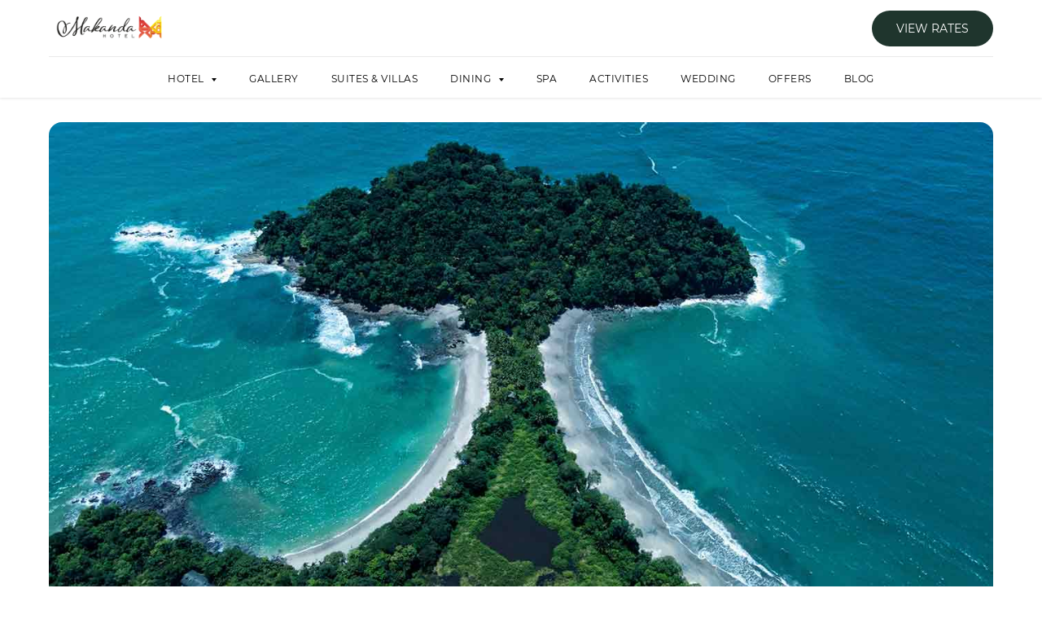

--- FILE ---
content_type: text/html; charset=UTF-8
request_url: https://makanda.com/en/why/manuel-antonio-park
body_size: 18804
content:
<!DOCTYPE html> <html> <head> <meta charset="utf-8" /> <meta http-equiv="Content-Type" content="text/html; charset=utf-8" /> <meta name="viewport" content="width=device-width, initial-scale=1.0" /> <meta name="yandex-verification" content="0bf09cc4aa00c12b" /> <!--metatextblock--> <title>Manuel Antonio National Park: Discover Biodiversity and Pristine Beauty</title> <meta name="description" content="Explore the captivating world of Manuel Antonio National Park, where pristine beaches meet lush forests, teeming with diverse flora and fauna. Join our Private Guided Tour for an unforgettable adventure in Costa Rica&#039;s natural paradise." /> <meta name="keywords" content="Manuel Antonio National Park, biodiversity, pristine beaches, private guided tour, Costa Rica, flora and fauna, exploration, nature, adventure" /> <meta property="og:url" content="https://makanda.com/en/why/manuel-antonio-park" /> <meta property="og:title" content="Manuel Antonio National Park: Discover Biodiversity and Pristine Beauty" /> <meta property="og:description" content="Explore the captivating world of Manuel Antonio National Park, where pristine beaches meet lush forests, teeming with diverse flora and fauna. Join our Private Guided Tour for an unforgettable adventure in Costa Rica&#039;s natural paradise." /> <meta property="og:type" content="website" /> <meta property="og:image" content="https://static.tildacdn.one/tild6439-3762-4634-b865-393463393632/Manuel_Antonio_Park.png" /> <link rel="canonical" href="https://makanda.com/en/why/manuel-antonio-park"> <!--/metatextblock--> <meta name="format-detection" content="telephone=no" /> <meta http-equiv="x-dns-prefetch-control" content="on"> <link rel="dns-prefetch" href="https://ws.tildacdn.com"> <link rel="dns-prefetch" href="https://static.tildacdn.one"> <link rel="shortcut icon" href="https://static.tildacdn.one/tild3666-3263-4662-a137-343635363662/favicon.ico" type="image/x-icon" /> <!-- Assets --> <script src="https://neo.tildacdn.com/js/tilda-fallback-1.0.min.js" async charset="utf-8"></script> <link rel="stylesheet" href="https://static.tildacdn.one/css/tilda-grid-3.0.min.css" type="text/css" media="all" onerror="this.loaderr='y';"/> <link rel="stylesheet" href="https://static.tildacdn.one/ws/project745741/tilda-blocks-page15420797.min.css?t=1768683572" type="text/css" media="all" onerror="this.loaderr='y';" /> <link rel="stylesheet" href="https://static.tildacdn.one/css/tilda-animation-2.0.min.css" type="text/css" media="all" onerror="this.loaderr='y';" /> <link rel="stylesheet" href="https://static.tildacdn.one/css/tilda-menusub-1.0.min.css" type="text/css" media="print" onload="this.media='all';" onerror="this.loaderr='y';" /> <noscript><link rel="stylesheet" href="https://static.tildacdn.one/css/tilda-menusub-1.0.min.css" type="text/css" media="all" /></noscript> <link rel="stylesheet" href="https://static.tildacdn.one/css/tilda-menu-widgeticons-1.0.min.css" type="text/css" media="all" onerror="this.loaderr='y';" /> <script nomodule src="https://static.tildacdn.one/js/tilda-polyfill-1.0.min.js" charset="utf-8"></script> <script type="text/javascript">function t_onReady(func) {if(document.readyState!='loading') {func();} else {document.addEventListener('DOMContentLoaded',func);}}
function t_onFuncLoad(funcName,okFunc,time) {if(typeof window[funcName]==='function') {okFunc();} else {setTimeout(function() {t_onFuncLoad(funcName,okFunc,time);},(time||100));}}function t_throttle(fn,threshhold,scope) {return function() {fn.apply(scope||this,arguments);};}function t396_initialScale(t){var e=document.getElementById("rec"+t);if(e){var i=e.querySelector(".t396__artboard");if(i){window.tn_scale_initial_window_width||(window.tn_scale_initial_window_width=document.documentElement.clientWidth);var a=window.tn_scale_initial_window_width,r=[],n,l=i.getAttribute("data-artboard-screens");if(l){l=l.split(",");for(var o=0;o<l.length;o++)r[o]=parseInt(l[o],10)}else r=[320,480,640,960,1200];for(var o=0;o<r.length;o++){var d=r[o];a>=d&&(n=d)}var _="edit"===window.allrecords.getAttribute("data-tilda-mode"),c="center"===t396_getFieldValue(i,"valign",n,r),s="grid"===t396_getFieldValue(i,"upscale",n,r),w=t396_getFieldValue(i,"height_vh",n,r),g=t396_getFieldValue(i,"height",n,r),u=!!window.opr&&!!window.opr.addons||!!window.opera||-1!==navigator.userAgent.indexOf(" OPR/");if(!_&&c&&!s&&!w&&g&&!u){var h=parseFloat((a/n).toFixed(3)),f=[i,i.querySelector(".t396__carrier"),i.querySelector(".t396__filter")],v=Math.floor(parseInt(g,10)*h)+"px",p;i.style.setProperty("--initial-scale-height",v);for(var o=0;o<f.length;o++)f[o].style.setProperty("height","var(--initial-scale-height)");t396_scaleInitial__getElementsToScale(i).forEach((function(t){t.style.zoom=h}))}}}}function t396_scaleInitial__getElementsToScale(t){return t?Array.prototype.slice.call(t.children).filter((function(t){return t&&(t.classList.contains("t396__elem")||t.classList.contains("t396__group"))})):[]}function t396_getFieldValue(t,e,i,a){var r,n=a[a.length-1];if(!(r=i===n?t.getAttribute("data-artboard-"+e):t.getAttribute("data-artboard-"+e+"-res-"+i)))for(var l=0;l<a.length;l++){var o=a[l];if(!(o<=i)&&(r=o===n?t.getAttribute("data-artboard-"+e):t.getAttribute("data-artboard-"+e+"-res-"+o)))break}return r}window.TN_SCALE_INITIAL_VER="1.0",window.tn_scale_initial_window_width=null;</script> <script src="https://static.tildacdn.one/js/jquery-1.10.2.min.js" charset="utf-8" onerror="this.loaderr='y';"></script> <script src="https://static.tildacdn.one/js/tilda-scripts-3.0.min.js" charset="utf-8" defer onerror="this.loaderr='y';"></script> <script src="https://static.tildacdn.one/ws/project745741/tilda-blocks-page15420797.min.js?t=1768683572" charset="utf-8" async onerror="this.loaderr='y';"></script> <script src="https://static.tildacdn.one/js/tilda-lazyload-1.0.min.js" charset="utf-8" async onerror="this.loaderr='y';"></script> <script src="https://static.tildacdn.one/js/tilda-animation-2.0.min.js" charset="utf-8" async onerror="this.loaderr='y';"></script> <script src="https://static.tildacdn.one/js/tilda-menusub-1.0.min.js" charset="utf-8" async onerror="this.loaderr='y';"></script> <script src="https://static.tildacdn.one/js/tilda-menu-1.0.min.js" charset="utf-8" async onerror="this.loaderr='y';"></script> <script src="https://static.tildacdn.one/js/tilda-menu-widgeticons-1.0.min.js" charset="utf-8" async onerror="this.loaderr='y';"></script> <script src="https://static.tildacdn.one/js/tilda-submenublocks-1.0.min.js" charset="utf-8" async onerror="this.loaderr='y';"></script> <script src="https://static.tildacdn.one/js/hammer.min.js" charset="utf-8" async onerror="this.loaderr='y';"></script> <script src="https://static.tildacdn.one/js/tilda-zero-1.1.min.js" charset="utf-8" async onerror="this.loaderr='y';"></script> <script src="https://static.tildacdn.one/js/tilda-zero-scale-1.0.min.js" charset="utf-8" async onerror="this.loaderr='y';"></script> <script src="https://static.tildacdn.one/js/tilda-skiplink-1.0.min.js" charset="utf-8" async onerror="this.loaderr='y';"></script> <script src="https://static.tildacdn.one/js/tilda-events-1.0.min.js" charset="utf-8" async onerror="this.loaderr='y';"></script> <!-- nominify begin --><!--LiveInternet counter--><script>
new Image().src = "https://counter.yadro.ru/hit?r"+
escape(document.referrer)+((typeof(screen)=="undefined")?"":
";s"+screen.width+"*"+screen.height+"*"+(screen.colorDepth?
screen.colorDepth:screen.pixelDepth))+";u"+escape(document.URL)+
";h"+escape(document.title.substring(0,150))+
";"+Math.random();</script><!--/LiveInternet--> <meta name="naver-site-verification" content="5271b61d3492e915cc6e2b61965dbc239fbb3648" /> <meta name="yandex-verification" content="42bce8a4b0577ab5" /> <!-- Yandex.Metrika counter --> <script type="text/javascript" > (function(m,e,t,r,i,k,a){m[i]=m[i]||function(){(m[i].a=m[i].a||[]).push(arguments)}; m[i].l=1*new Date(); for (var j = 0; j < document.scripts.length; j++) {if (document.scripts[j].src === r) { return; }} k=e.createElement(t),a=e.getElementsByTagName(t)[0],k.async=1,k.src=r,a.parentNode.insertBefore(k,a)}) (window, document, "script", "https://mc.yandex.ru/metrika/tag.js", "ym"); ym(96543405, "init", { clickmap:true, trackLinks:true, accurateTrackBounce:true, webvisor:true }); </script> <noscript><div><img src="https://mc.yandex.ru/watch/96543405" style="position:absolute; left:-9999px;" alt="" /></div></noscript> <!-- /Yandex.Metrika counter --> <!-- Global site tag (gtag.js) - Google Analytics --> <script async src="https://www.googletagmanager.com/gtag/js?id=G-HBE9J7HLGE"></script> <script>
  window.dataLayer = window.dataLayer || [];
  function gtag(){dataLayer.push(arguments);}
  gtag('js', new Date());

  gtag('config', 'G-HBE9J7HLGE', {
    send_page_view: false
  });
</script> <!-- Google Tag Manager --> <script>(function(w,d,s,l,i){w[l]=w[l]||[];w[l].push({'gtm.start':
new Date().getTime(),event:'gtm.js'});var f=d.getElementsByTagName(s)[0],
j=d.createElement(s),dl=l!='dataLayer'?'&l='+l:'';j.async=true;j.src=
'https://www.googletagmanager.com/gtm.js?id='+i+dl;f.parentNode.insertBefore(j,f);
})(window,document,'script','dataLayer','GTM-PT889V9');</script> <!-- End Google Tag Manager --> <!-- CLOCK integration --> <!-- preload stylesheet --> <link rel="preload" href="https://static-assets.clock-software.com/wbe_v2/clock-pms-wbe-integration.css" as="style" onload="this.onload=null;this.rel='stylesheet'"> <noscript><link rel="stylesheet" href="https://static-assets.clock-software.com/wbe_v2/clock-pms-wbe-integration.css"></noscript> <link rel="preload" href="https://static-assets.clock-software.com/wbe_v2/clock-pms-wbe-reminder.css" as="style" onload="this.onload=null;this.rel='stylesheet'"> <noscript><link rel="stylesheet" href="https://static-assets.clock-software.com/wbe_v2/clock-pms-wbe-reminder.css"></noscript> <script defer src="https://static-assets.clock-software.com/wbe_v2/clock-pms-wbe-integration.js"></script> <script>
    document.addEventListener("DOMContentLoaded", () => {
        const pathSegments = window.location.pathname.toLowerCase().split('/').filter(Boolean);
        const language = pathSegments.includes("es") ? "es" : "en";
        // Инициализация CLOCK
        window.clockPmsWbeInit({
            wbeBaseUrl: "https://sky-us2.clock-software.com/spa/pms-wbe/#/hotel/9273",
            defaultMode: "standard",
            roundedCorners: true,
            language: language,
        });

        document.querySelectorAll("[data-clock-pms-wbe-form]").forEach((form) => {
            form.addEventListener("submit", (e) => {
                e.preventDefault();

                const formData = new FormData(e.target);

                window.clockPmsWbeShow({
                    arrival: formData.get("arrival"),
                    departure: formData.get("departure"),
                    bonusCode: formData.get("bonusCode"),
                    companyCode: formData.get("companyCode"),
                    blockCode: formData.get("blockCode"),
                    roomTypeIds: [],
                    rateIds: [],
                    submit: true,
                });
            });
        });
    });
</script> <!-- End CLOCK integration --><!-- nominify end --><script type="text/javascript">window.dataLayer=window.dataLayer||[];</script> <!-- Google Tag Manager --> <script type="text/javascript">(function(w,d,s,l,i){w[l]=w[l]||[];w[l].push({'gtm.start':new Date().getTime(),event:'gtm.js'});var f=d.getElementsByTagName(s)[0],j=d.createElement(s),dl=l!='dataLayer'?'&l='+l:'';j.async=true;j.src='https://www.googletagmanager.com/gtm.js?id='+i+dl;f.parentNode.insertBefore(j,f);})(window,document,'script','dataLayer','G-DKD637LFHR');</script> <!-- End Google Tag Manager --> <!-- Global Site Tag (gtag.js) - Google Analytics --> <script type="text/javascript" data-tilda-cookie-type="analytics">window.mainTracker='gtag';window.gtagTrackerID='G-HBE9J7HLGE';function gtag(){dataLayer.push(arguments);}
setTimeout(function(){(function(w,d,s,i){var f=d.getElementsByTagName(s)[0],j=d.createElement(s);j.async=true;j.src='https://www.googletagmanager.com/gtag/js?id='+i;f.parentNode.insertBefore(j,f);gtag('js',new Date());gtag('config',i,{});})(window,document,'script',window.gtagTrackerID);},2000);</script> <!-- Facebook Pixel Code --> <script type="text/javascript" data-tilda-cookie-type="advertising">setTimeout(function(){!function(f,b,e,v,n,t,s)
{if(f.fbq)return;n=f.fbq=function(){n.callMethod?n.callMethod.apply(n,arguments):n.queue.push(arguments)};if(!f._fbq)f._fbq=n;n.push=n;n.loaded=!0;n.version='2.0';n.agent='pltilda';n.queue=[];t=b.createElement(e);t.async=!0;t.src=v;s=b.getElementsByTagName(e)[0];s.parentNode.insertBefore(t,s)}(window,document,'script','https://connect.facebook.net/en_US/fbevents.js');fbq('init','442775201065946');fbq('track','PageView');},2000);</script> <!-- End Facebook Pixel Code --> <script type="text/javascript">(function() {if((/bot|google|yandex|baidu|bing|msn|duckduckbot|teoma|slurp|crawler|spider|robot|crawling|facebook/i.test(navigator.userAgent))===false&&typeof(sessionStorage)!='undefined'&&sessionStorage.getItem('visited')!=='y'&&document.visibilityState){var style=document.createElement('style');style.type='text/css';style.innerHTML='@media screen and (min-width: 980px) {.t-records {opacity: 0;}.t-records_animated {-webkit-transition: opacity ease-in-out .2s;-moz-transition: opacity ease-in-out .2s;-o-transition: opacity ease-in-out .2s;transition: opacity ease-in-out .2s;}.t-records.t-records_visible {opacity: 1;}}';document.getElementsByTagName('head')[0].appendChild(style);function t_setvisRecs(){var alr=document.querySelectorAll('.t-records');Array.prototype.forEach.call(alr,function(el) {el.classList.add("t-records_animated");});setTimeout(function() {Array.prototype.forEach.call(alr,function(el) {el.classList.add("t-records_visible");});sessionStorage.setItem("visited","y");},400);}
document.addEventListener('DOMContentLoaded',t_setvisRecs);}})();</script></head> <body class="t-body" style="margin:0;"> <!--allrecords--> <div id="allrecords" class="t-records" data-hook="blocks-collection-content-node" data-tilda-project-id="745741" data-tilda-page-id="15420797" data-tilda-page-alias="en/why/manuel-antonio-park" data-tilda-formskey="c34cef816e70285c3be95ffeef505bda" data-tilda-stat-scroll="yes" data-tilda-lazy="yes" data-tilda-root-zone="one" data-tilda-project-headcode="yes" data-tilda-ts="y" data-tilda-project-country="MX"> <div id="rec1049410431" class="r t-rec t-screenmin-980px" style=" " data-record-type="967" data-screen-min="980px"> <!-- T967 --> <div id="nav1049410431marker"></div> <div class="tmenu-mobile"> <div class="tmenu-mobile__container"> <div class="tmenu-mobile__text t-name t-name_md" field="menu_mob_title">&nbsp;</div> <button type="button"
class="t-menuburger t-menuburger_first "
aria-label="Навигационное меню"
aria-expanded="false"> <span style="background-color:#000;"></span> <span style="background-color:#000;"></span> <span style="background-color:#000;"></span> <span style="background-color:#000;"></span> </button> <script>function t_menuburger_init(recid) {var rec=document.querySelector('#rec' + recid);if(!rec) return;var burger=rec.querySelector('.t-menuburger');if(!burger) return;var isSecondStyle=burger.classList.contains('t-menuburger_second');if(isSecondStyle&&!window.isMobile&&!('ontouchend' in document)) {burger.addEventListener('mouseenter',function() {if(burger.classList.contains('t-menuburger-opened')) return;burger.classList.remove('t-menuburger-unhovered');burger.classList.add('t-menuburger-hovered');});burger.addEventListener('mouseleave',function() {if(burger.classList.contains('t-menuburger-opened')) return;burger.classList.remove('t-menuburger-hovered');burger.classList.add('t-menuburger-unhovered');setTimeout(function() {burger.classList.remove('t-menuburger-unhovered');},300);});}
burger.addEventListener('click',function() {if(!burger.closest('.tmenu-mobile')&&!burger.closest('.t450__burger_container')&&!burger.closest('.t466__container')&&!burger.closest('.t204__burger')&&!burger.closest('.t199__js__menu-toggler')) {burger.classList.toggle('t-menuburger-opened');burger.classList.remove('t-menuburger-unhovered');}});var menu=rec.querySelector('[data-menu="yes"]');if(!menu) return;var menuLinks=menu.querySelectorAll('.t-menu__link-item');var submenuClassList=['t978__menu-link_hook','t978__tm-link','t966__tm-link','t794__tm-link','t-menusub__target-link'];Array.prototype.forEach.call(menuLinks,function(link) {link.addEventListener('click',function() {var isSubmenuHook=submenuClassList.some(function(submenuClass) {return link.classList.contains(submenuClass);});if(isSubmenuHook) return;burger.classList.remove('t-menuburger-opened');});});menu.addEventListener('clickedAnchorInTooltipMenu',function() {burger.classList.remove('t-menuburger-opened');});}
t_onReady(function() {t_onFuncLoad('t_menuburger_init',function(){t_menuburger_init('1049410431');});});</script> <style>.t-menuburger{position:relative;flex-shrink:0;width:28px;height:20px;padding:0;border:none;background-color:transparent;outline:none;-webkit-transform:rotate(0deg);transform:rotate(0deg);transition:transform .5s ease-in-out;cursor:pointer;z-index:999;}.t-menuburger span{display:block;position:absolute;width:100%;opacity:1;left:0;-webkit-transform:rotate(0deg);transform:rotate(0deg);transition:.25s ease-in-out;height:3px;background-color:#000;}.t-menuburger span:nth-child(1){top:0px;}.t-menuburger span:nth-child(2),.t-menuburger span:nth-child(3){top:8px;}.t-menuburger span:nth-child(4){top:16px;}.t-menuburger__big{width:42px;height:32px;}.t-menuburger__big span{height:5px;}.t-menuburger__big span:nth-child(2),.t-menuburger__big span:nth-child(3){top:13px;}.t-menuburger__big span:nth-child(4){top:26px;}.t-menuburger__small{width:22px;height:14px;}.t-menuburger__small span{height:2px;}.t-menuburger__small span:nth-child(2),.t-menuburger__small span:nth-child(3){top:6px;}.t-menuburger__small span:nth-child(4){top:12px;}.t-menuburger-opened span:nth-child(1){top:8px;width:0%;left:50%;}.t-menuburger-opened span:nth-child(2){-webkit-transform:rotate(45deg);transform:rotate(45deg);}.t-menuburger-opened span:nth-child(3){-webkit-transform:rotate(-45deg);transform:rotate(-45deg);}.t-menuburger-opened span:nth-child(4){top:8px;width:0%;left:50%;}.t-menuburger-opened.t-menuburger__big span:nth-child(1){top:6px;}.t-menuburger-opened.t-menuburger__big span:nth-child(4){top:18px;}.t-menuburger-opened.t-menuburger__small span:nth-child(1),.t-menuburger-opened.t-menuburger__small span:nth-child(4){top:6px;}@media (hover),(min-width:0\0){.t-menuburger_first:hover span:nth-child(1){transform:translateY(1px);}.t-menuburger_first:hover span:nth-child(4){transform:translateY(-1px);}.t-menuburger_first.t-menuburger__big:hover span:nth-child(1){transform:translateY(3px);}.t-menuburger_first.t-menuburger__big:hover span:nth-child(4){transform:translateY(-3px);}}.t-menuburger_second span:nth-child(2),.t-menuburger_second span:nth-child(3){width:80%;left:20%;right:0;}@media (hover),(min-width:0\0){.t-menuburger_second.t-menuburger-hovered span:nth-child(2),.t-menuburger_second.t-menuburger-hovered span:nth-child(3){animation:t-menuburger-anim 0.3s ease-out normal forwards;}.t-menuburger_second.t-menuburger-unhovered span:nth-child(2),.t-menuburger_second.t-menuburger-unhovered span:nth-child(3){animation:t-menuburger-anim2 0.3s ease-out normal forwards;}}.t-menuburger_second.t-menuburger-opened span:nth-child(2),.t-menuburger_second.t-menuburger-opened span:nth-child(3){left:0;right:0;width:100%!important;}.t-menuburger_third span:nth-child(4){width:70%;left:unset;right:0;}@media (hover),(min-width:0\0){.t-menuburger_third:not(.t-menuburger-opened):hover span:nth-child(4){width:100%;}}.t-menuburger_third.t-menuburger-opened span:nth-child(4){width:0!important;right:50%;}.t-menuburger_fourth{height:12px;}.t-menuburger_fourth.t-menuburger__small{height:8px;}.t-menuburger_fourth.t-menuburger__big{height:18px;}.t-menuburger_fourth span:nth-child(2),.t-menuburger_fourth span:nth-child(3){top:4px;opacity:0;}.t-menuburger_fourth span:nth-child(4){top:8px;}.t-menuburger_fourth.t-menuburger__small span:nth-child(2),.t-menuburger_fourth.t-menuburger__small span:nth-child(3){top:3px;}.t-menuburger_fourth.t-menuburger__small span:nth-child(4){top:6px;}.t-menuburger_fourth.t-menuburger__small span:nth-child(2),.t-menuburger_fourth.t-menuburger__small span:nth-child(3){top:3px;}.t-menuburger_fourth.t-menuburger__small span:nth-child(4){top:6px;}.t-menuburger_fourth.t-menuburger__big span:nth-child(2),.t-menuburger_fourth.t-menuburger__big span:nth-child(3){top:6px;}.t-menuburger_fourth.t-menuburger__big span:nth-child(4){top:12px;}@media (hover),(min-width:0\0){.t-menuburger_fourth:not(.t-menuburger-opened):hover span:nth-child(1){transform:translateY(1px);}.t-menuburger_fourth:not(.t-menuburger-opened):hover span:nth-child(4){transform:translateY(-1px);}.t-menuburger_fourth.t-menuburger__big:not(.t-menuburger-opened):hover span:nth-child(1){transform:translateY(3px);}.t-menuburger_fourth.t-menuburger__big:not(.t-menuburger-opened):hover span:nth-child(4){transform:translateY(-3px);}}.t-menuburger_fourth.t-menuburger-opened span:nth-child(1),.t-menuburger_fourth.t-menuburger-opened span:nth-child(4){top:4px;}.t-menuburger_fourth.t-menuburger-opened span:nth-child(2),.t-menuburger_fourth.t-menuburger-opened span:nth-child(3){opacity:1;}@keyframes t-menuburger-anim{0%{width:80%;left:20%;right:0;}50%{width:100%;left:0;right:0;}100%{width:80%;left:0;right:20%;}}@keyframes t-menuburger-anim2{0%{width:80%;left:0;}50%{width:100%;right:0;left:0;}100%{width:80%;left:20%;right:0;}}</style> </div> </div> <style>.tmenu-mobile{background-color:#111;display:none;width:100%;top:0;z-index:990;}.tmenu-mobile_positionfixed{position:fixed;}.tmenu-mobile__text{color:#fff;}.tmenu-mobile__container{min-height:64px;padding:20px;position:relative;box-sizing:border-box;display:-webkit-flex;display:-ms-flexbox;display:flex;-webkit-align-items:center;-ms-flex-align:center;align-items:center;-webkit-justify-content:space-between;-ms-flex-pack:justify;justify-content:space-between;}.tmenu-mobile__list{display:block;}.tmenu-mobile__burgerlogo{display:inline-block;font-size:24px;font-weight:400;white-space:nowrap;vertical-align:middle;}.tmenu-mobile__imglogo{height:auto;display:block;max-width:300px!important;box-sizing:border-box;padding:0;margin:0 auto;}@media screen and (max-width:980px){.tmenu-mobile__menucontent_hidden{display:none;height:100%;}.tmenu-mobile{display:block;}}@media screen and (max-width:980px){#rec1049410431 .t-menuburger{-webkit-order:1;-ms-flex-order:1;order:1;}}</style> <div id="nav1049410431" class="t967 t967__positionfixed tmenu-mobile__menucontent_hidden" style="background-color: rgba(255,255,255,1); " data-bgcolor-hex="#ffffff" data-bgcolor-rgba="rgba(255,255,255,1)" data-navmarker="nav1049410431marker" data-appearoffset="" data-bgopacity-two="" data-menushadow="" data-menushadow-css="0px 1px 3px rgba(0,0,0,0.1)" data-bgopacity="1" data-menu-items-align="center" data-menu="yes"> <div class="t967__maincontainer t967__c12collumns"> <div class="t967__top" style="height:70px;"> <div class="t967__logo"> <div style="display: block;"> <a href="https://makanda.com/"> <img class="t967__imglogo t967__imglogomobile"
src="https://static.tildacdn.one/tild3131-6437-4065-a363-663161356635/logo_makanda.png"
imgfield="img"
style="max-width: 150px; width: 150px;"
alt="Makanda hotel logo"> </a> </div> </div> <nav class="t967__listwrapper t967__mobilelist"> <ul role="list" class="t967__list"> <li class="t967__list-item"
style="padding:0 20px 0 0;"> <a class="t-menu__link-item"
href=""
aria-expanded="false" role="button" data-menu-submenu-hook="link_sub1_1049410431" data-menu-item-number="1">
HOTEL
</a> <div class="t-menusub" data-submenu-hook="link_sub1_1049410431" data-submenu-margin="15px" data-add-submenu-arrow="on"> <div class="t-menusub__menu"> <div class="t-menusub__content"> <ul role="list" class="t-menusub__list"> <li class="t-menusub__list-item t-name t-name_xs"> <a class="t-menusub__link-item t-name t-name_xs"
href="https://makanda.com/en/about-hotel-makanda" data-menu-item-number="1">ABOUT</a> </li> <li class="t-menusub__list-item t-name t-name_xs"> <a class="t-menusub__link-item t-name t-name_xs"
href="https://makanda.com/en/why" data-menu-item-number="1">WHY US</a> </li> <li class="t-menusub__list-item t-name t-name_xs"> <a class="t-menusub__link-item t-name t-name_xs"
href="https://makanda.com/en/why-not" data-menu-item-number="1">WHY NOT</a> </li> <li class="t-menusub__list-item t-name t-name_xs"> <a class="t-menusub__link-item t-name t-name_xs"
href="https://makanda.com/en/hotel-makanda-blog/wild-beach" data-menu-item-number="1">BEACH</a> </li> <li class="t-menusub__list-item t-name t-name_xs"> <a class="t-menusub__link-item t-name t-name_xs"
href="https://makanda.com/en/ocean-club-manuel-antonio" data-menu-item-number="1">OCEAN CLUB</a> </li> <li class="t-menusub__list-item t-name t-name_xs"> <a class="t-menusub__link-item t-name t-name_xs"
href="https://makanda.com/en/why/makanda-pool-lounge-manuel-antonio" data-menu-item-number="1">DAY PASS</a> </li> <li class="t-menusub__list-item t-name t-name_xs"> <a class="t-menusub__link-item t-name t-name_xs"
href="https://makanda.com/en/honeymoons" data-menu-item-number="1">HONEYMOONS</a> </li> <li class="t-menusub__list-item t-name t-name_xs"> <a class="t-menusub__link-item t-name t-name_xs"
href="https://makanda.com/en/getting-here" data-menu-item-number="1">GETTING HERE</a> </li> <li class="t-menusub__list-item t-name t-name_xs"> <a class="t-menusub__link-item t-name t-name_xs"
href="https://makanda.com/en/contacts" data-menu-item-number="1">CONTACTS</a> </li> </ul> </div> </div> </div> </li> <li class="t967__list-item"
style="padding:0 20px;"> <a class="t-menu__link-item"
href="https://makanda.com/en/gallery" data-menu-submenu-hook="" data-menu-item-number="2">
GALLERY
</a> </li> <li class="t967__list-item"
style="padding:0 20px;"> <a class="t-menu__link-item"
href="https://makanda.com/en/rooms" data-menu-submenu-hook="" data-menu-item-number="3">
SUITES &amp; VILLAS
</a> </li> <li class="t967__list-item"
style="padding:0 20px;"> <a class="t-menu__link-item"
href=""
aria-expanded="false" role="button" data-menu-submenu-hook="link_sub4_1049410431" data-menu-item-number="4">
DINING
</a> <div class="t-menusub" data-submenu-hook="link_sub4_1049410431" data-submenu-margin="15px" data-add-submenu-arrow="on"> <div class="t-menusub__menu"> <div class="t-menusub__content"> <ul role="list" class="t-menusub__list"> <li class="t-menusub__list-item t-name t-name_xs"> <a class="t-menusub__link-item t-name t-name_xs"
href="https://arbolrestaurant.com/en/arbol-pool-terrace-menu"
target="_blank" data-menu-item-number="4">POOL TERRACE</a> </li> <li class="t-menusub__list-item t-name t-name_xs"> <a class="t-menusub__link-item t-name t-name_xs"
href="https://arbolrestaurant.com/en/arbol-restaurant-menu"
target="_blank" data-menu-item-number="4">RESTAURANT</a> </li> <li class="t-menusub__list-item t-name t-name_xs"> <a class="t-menusub__link-item t-name t-name_xs"
href="https://makanda.com/en/in-room-dining" data-menu-item-number="4">IN-ROOM DINING</a> </li> <li class="t-menusub__list-item t-name t-name_xs"> <a class="t-menusub__link-item t-name t-name_xs"
href="https://makanda.com/en/day-lunch-basket" data-menu-item-number="4">DAY LUNCH BASKET</a> </li> </ul> </div> </div> </div> </li> <li class="t967__list-item"
style="padding:0 20px;"> <a class="t-menu__link-item"
href="https://www.myshantispa.com/"
target="_blank" data-menu-submenu-hook="" data-menu-item-number="5">
SPA
</a> </li> <li class="t967__list-item"
style="padding:0 20px;"> <a class="t-menu__link-item"
href="https://makanda.com/en/tours" data-menu-submenu-hook="" data-menu-item-number="6">
ACTIVITIES
</a> </li> <li class="t967__list-item"
style="padding:0 20px;"> <a class="t-menu__link-item"
href="https://makanda.com/en/wedding" data-menu-submenu-hook="" data-menu-item-number="7">
WEDDING
</a> </li> <li class="t967__list-item"
style="padding:0 20px;"> <a class="t-menu__link-item"
href="https://makanda.com/en/offers" data-menu-submenu-hook="" data-menu-item-number="8">
OFFERS
</a> </li> <li class="t967__list-item"
style="padding:0 0 0 20px;"> <a class="t-menu__link-item"
href="https://makanda.com/en/hotel-makanda-blog" data-menu-submenu-hook="" data-menu-item-number="9">
BLOG
</a> </li> </ul> </nav> <div class="t967__additionalwrapper"> <a
class="t-btn t-btnflex t-btnflex_type_button t-btnflex_sm t967__button"
href="https://makanda.com/en/why/manuel-antonio-park?clock-pms-wbe="><span class="t-btnflex__text">VIEW RATES</span> <style>#rec1049410431 .t-btnflex.t-btnflex_type_button {color:#ffffff;background-color:#1f352d;border-style:solid !important;border-color:#ffffff !important;--border-width:0px;border-radius:50px;box-shadow:none !important;font-family:Montserat;font-weight:400;transition-duration:0.2s;transition-property:background-color,color,border-color,box-shadow,opacity,transform,gap;transition-timing-function:ease-in-out;}</style></a> </div> </div> <div class="t967__bottom" style="height:50px;"> <div class="t967__middlelinewrapper"> <div class="t967__linewrapper"> <div
class="t-divider t967__horizontalline" data-divider-fieldset="color,bordersize,opacity"
style="background-color:#969696; opacity:0.2;"></div> </div> </div> <div class="t967__bottomwrapper" style="height:50px;"> <nav class="t967__listwrapper t967__desktoplist"> <ul role="list" class="t967__list t-menu__list t967__menualign_center" style=""> <li class="t967__list-item"
style="padding:0 20px 0 0;"> <a class="t-menu__link-item"
href=""
aria-expanded="false" role="button" data-menu-submenu-hook="link_sub10_1049410431" data-menu-item-number="1">
HOTEL
</a> <div class="t-menusub" data-submenu-hook="link_sub10_1049410431" data-submenu-margin="15px" data-add-submenu-arrow="on"> <div class="t-menusub__menu"> <div class="t-menusub__content"> <ul role="list" class="t-menusub__list"> <li class="t-menusub__list-item t-name t-name_xs"> <a class="t-menusub__link-item t-name t-name_xs"
href="https://makanda.com/en/about-hotel-makanda" data-menu-item-number="1">ABOUT</a> </li> <li class="t-menusub__list-item t-name t-name_xs"> <a class="t-menusub__link-item t-name t-name_xs"
href="https://makanda.com/en/why" data-menu-item-number="1">WHY US</a> </li> <li class="t-menusub__list-item t-name t-name_xs"> <a class="t-menusub__link-item t-name t-name_xs"
href="https://makanda.com/en/why-not" data-menu-item-number="1">WHY NOT</a> </li> <li class="t-menusub__list-item t-name t-name_xs"> <a class="t-menusub__link-item t-name t-name_xs"
href="https://makanda.com/en/hotel-makanda-blog/wild-beach" data-menu-item-number="1">BEACH</a> </li> <li class="t-menusub__list-item t-name t-name_xs"> <a class="t-menusub__link-item t-name t-name_xs"
href="https://makanda.com/en/ocean-club-manuel-antonio" data-menu-item-number="1">OCEAN CLUB</a> </li> <li class="t-menusub__list-item t-name t-name_xs"> <a class="t-menusub__link-item t-name t-name_xs"
href="https://makanda.com/en/why/makanda-pool-lounge-manuel-antonio" data-menu-item-number="1">DAY PASS</a> </li> <li class="t-menusub__list-item t-name t-name_xs"> <a class="t-menusub__link-item t-name t-name_xs"
href="https://makanda.com/en/honeymoons" data-menu-item-number="1">HONEYMOONS</a> </li> <li class="t-menusub__list-item t-name t-name_xs"> <a class="t-menusub__link-item t-name t-name_xs"
href="https://makanda.com/en/getting-here" data-menu-item-number="1">GETTING HERE</a> </li> <li class="t-menusub__list-item t-name t-name_xs"> <a class="t-menusub__link-item t-name t-name_xs"
href="https://makanda.com/en/contacts" data-menu-item-number="1">CONTACTS</a> </li> </ul> </div> </div> </div> </li> <li class="t967__list-item"
style="padding:0 20px;"> <a class="t-menu__link-item"
href="https://makanda.com/en/gallery" data-menu-submenu-hook="" data-menu-item-number="2">
GALLERY
</a> </li> <li class="t967__list-item"
style="padding:0 20px;"> <a class="t-menu__link-item"
href="https://makanda.com/en/rooms" data-menu-submenu-hook="" data-menu-item-number="3">
SUITES &amp; VILLAS
</a> </li> <li class="t967__list-item"
style="padding:0 20px;"> <a class="t-menu__link-item"
href=""
aria-expanded="false" role="button" data-menu-submenu-hook="link_sub13_1049410431" data-menu-item-number="4">
DINING
</a> <div class="t-menusub" data-submenu-hook="link_sub13_1049410431" data-submenu-margin="15px" data-add-submenu-arrow="on"> <div class="t-menusub__menu"> <div class="t-menusub__content"> <ul role="list" class="t-menusub__list"> <li class="t-menusub__list-item t-name t-name_xs"> <a class="t-menusub__link-item t-name t-name_xs"
href="https://arbolrestaurant.com/en/arbol-pool-terrace-menu"
target="_blank" data-menu-item-number="4">POOL TERRACE</a> </li> <li class="t-menusub__list-item t-name t-name_xs"> <a class="t-menusub__link-item t-name t-name_xs"
href="https://arbolrestaurant.com/en/arbol-restaurant-menu"
target="_blank" data-menu-item-number="4">RESTAURANT</a> </li> <li class="t-menusub__list-item t-name t-name_xs"> <a class="t-menusub__link-item t-name t-name_xs"
href="https://makanda.com/en/in-room-dining" data-menu-item-number="4">IN-ROOM DINING</a> </li> <li class="t-menusub__list-item t-name t-name_xs"> <a class="t-menusub__link-item t-name t-name_xs"
href="https://makanda.com/en/day-lunch-basket" data-menu-item-number="4">DAY LUNCH BASKET</a> </li> </ul> </div> </div> </div> </li> <li class="t967__list-item"
style="padding:0 20px;"> <a class="t-menu__link-item"
href="https://www.myshantispa.com/"
target="_blank" data-menu-submenu-hook="" data-menu-item-number="5">
SPA
</a> </li> <li class="t967__list-item"
style="padding:0 20px;"> <a class="t-menu__link-item"
href="https://makanda.com/en/tours" data-menu-submenu-hook="" data-menu-item-number="6">
ACTIVITIES
</a> </li> <li class="t967__list-item"
style="padding:0 20px;"> <a class="t-menu__link-item"
href="https://makanda.com/en/wedding" data-menu-submenu-hook="" data-menu-item-number="7">
WEDDING
</a> </li> <li class="t967__list-item"
style="padding:0 20px;"> <a class="t-menu__link-item"
href="https://makanda.com/en/offers" data-menu-submenu-hook="" data-menu-item-number="8">
OFFERS
</a> </li> <li class="t967__list-item"
style="padding:0 0 0 20px;"> <a class="t-menu__link-item"
href="https://makanda.com/en/hotel-makanda-blog" data-menu-submenu-hook="" data-menu-item-number="9">
BLOG
</a> </li> </ul> </nav> </div> </div> </div> </div> <style>@media screen and (max-width:980px){#rec1049410431 .t967__leftcontainer{padding:20px;}}@media screen and (max-width:980px){#rec1049410431 .t967__imglogo{padding:20px 0;}}</style> <style>@media screen and (max-width:980px){#rec1049410431 .tmenu-mobile{background-color:#ffffff;}}</style> <script>t_onReady(function() {t_onFuncLoad('t_menu__highlightActiveLinks',function() {t_menu__highlightActiveLinks('.t967 .t-menu__link-item');});t_onFuncLoad('t_menu__findAnchorLinks',function() {t_menu__findAnchorLinks('1049410431','.t967 .t967__desktoplist .t-menu__link-item');t_menu__findAnchorLinks('1049410431','.t967 .t967__mobilelist .t-menu__link-item');});});t_onFuncLoad('t_menu__setBGcolor',function() {window.addEventListener('resize',t_throttle(function() {t_menu__setBGcolor('1049410431','.t967');}));});t_onReady(function() {t_onFuncLoad('t_menu__setBGcolor',function() {t_menu__setBGcolor('1049410431','.t967');});t_onFuncLoad('t_menu__interactFromKeyboard',function() {t_menu__interactFromKeyboard('1049410431');});});</script> <script>t_onReady(function() {var rec=document.querySelector('#rec1049410431');if(!rec) return;var wrapperBlock=rec.querySelector('.t967');if(!wrapperBlock) return;t_onFuncLoad('t_menu__createMobileMenu',function() {t_menu__createMobileMenu('1049410431','.t967');});});</script> <style>#rec1049410431 .t-menu__link-item{-webkit-transition:color 0.3s ease-in-out,opacity 0.3s ease-in-out;transition:color 0.3s ease-in-out,opacity 0.3s ease-in-out;position:relative;}#rec1049410431 .t-menu__link-item:not(.t-active):not(.tooltipstered)::after{content:'';position:absolute;left:0;bottom:20%;opacity:0;width:100%;height:100%;border-bottom:0px solid #000000;-webkit-box-shadow:inset 0px -1px 0px 0px #000000;-moz-box-shadow:inset 0px -1px 0px 0px #000000;box-shadow:inset 0px -1px 0px 0px #000000;-webkit-transition:all 0.3s ease;transition:all 0.3s ease;pointer-events:none;}#rec1049410431 .t-menu__link-item.t-active:not(.t978__menu-link){color:#000000 !important;font-weight:500 !important;}#rec1049410431 .t-menu__link-item:not(.t-active):not(.tooltipstered):hover::after{opacity:1;bottom:-0px;}#rec1049410431 .t-menu__link-item:not(.t-active):not(.tooltipstered):focus-visible::after{opacity:1;bottom:-0px;}@supports (overflow:-webkit-marquee) and (justify-content:inherit){#rec1049410431 .t-menu__link-item,#rec1049410431 .t-menu__link-item.t-active{opacity:1 !important;}}</style> <style>#rec1049410431{--menusub-text-color:#000000;--menusub-bg:#ffffff;--menusub-shadow:none;--menusub-radius:0;--menusub-border:none;--menusub-width:180px;--menusub-transition:0.3s ease-in-out;--menusub-hover-color:#000000;}#rec1049410431 .t-menusub__link-item,#rec1049410431 .t-menusub__innermenu-link{-webkit-transition:color var(--menusub-transition),opacity var(--menusub-transition);transition:color var(--menusub-transition),opacity var(--menusub-transition);}#rec1049410431 .t-menusub__link-item.t-active,#rec1049410431 .t-menusub__innermenu-link.t-active{font-weight:500 !important;}#rec1049410431 .t-menusub__link-item:not(.t-active):not(.tooltipstered):hover,#rec1049410431 .t-menusub__innermenu-link:not(.t-active):hover{color:var(--menusub-hover-color) !important;}@supports (overflow:-webkit-marquee) and (justify-content:inherit){#rec1049410431 .t-menusub__link-item,#rec1049410431 .t-menusub__link-item.t-active{opacity:1 !important;}}@media screen and (max-width:980px){#rec1049410431 .t-menusub__menu .t-menusub__link-item,#rec1049410431 .t-menusub__menu .t-menusub__innermenu-link{color:var(--menusub-text-color) !important;}#rec1049410431 .t-menusub__menu .t-menusub__link-item.t-active{color:var(--menusub-text-color) !important;}#rec1049410431 .t-menusub__menu .t-menusub__list-item:has(.t-active){background-color:var(--menusub-hover-bg);}}#rec1049410431 .t-menusub__menu_top:after{border-top-color:var(--menusub-bg);}#rec1049410431 .t-menusub__menu_bottom:after{border-bottom-color:var(--menusub-bg);}@media screen and (max-width:980px){#rec1049410431 .t-menusub__menu-wrapper{background-color:var(--menusub-bg) !important;border-radius:var(--menusub-radius) !important;border:var(--menusub-border) !important;box-shadow:var(--menusub-shadow) !important;overflow:auto;max-width:var(--mobile-max-width);}#rec1049410431 .t-menusub__menu-wrapper .t-menusub__content{background-color:transparent !important;border:none !important;box-shadow:none !important;border-radius:0 !important;margin-top:0 !important;}}</style> <script>t_onReady(function() {setTimeout(function(){t_onFuncLoad('t_menusub_init',function() {t_menusub_init('1049410431');});},500);});</script> <style>@media screen and (min-width:981px){#rec1049410431 .t-menusub__menu{background-color:var(--menusub-bg);text-align:left;max-width:var(--menusub-width);border-radius:var(--menusub-radius);border:var(--menusub-border);box-shadow:var(--menusub-shadow);}}</style> <style> #rec1049410431 a.t-menusub__link-item{font-size:12px;color:#000000;font-family:'Montserat';font-weight:400;text-transform:uppercase;letter-spacing:0.5px;}</style> <style> #rec1049410431 .t967 a.t-menu__link-item{font-size:12px;font-family:'Montserat';font-weight:400;text-transform:uppercase;letter-spacing:0.5px;}#rec1049410431 .t967__additional-descr{font-size:12px;color:#000000;font-family:'Arial';font-weight:400;text-transform:uppercase;}#rec1049410431 .t967__additional-langs__lang a{font-size:12px;font-family:'Montserat';font-weight:400;text-transform:uppercase;letter-spacing:0.5px;}</style> <style>#rec1049410431 .t967 {box-shadow:0px 1px 3px rgba(0,0,0,0.1);}</style> </div> <div id="rec1089317011" class="r t-rec t-screenmax-980px" style=" " data-animationappear="off" data-record-type="327" data-screen-max="980px"> <!-- T282 --> <div id="nav1089317011marker"></div> <div id="nav1089317011" class="t282 t282__beforeready" data-menu="yes" data-appearoffset="100px"> <div class="t282__container t282__small t282__closed t282__positionfixed" style=""> <div class="t282__container__bg" style="background-color: rgba(255,255,255,1);" data-bgcolor-hex="#ffffff" data-bgcolor-rgba="rgba(255,255,255,1)" data-navmarker="nav1089317011marker" data-appearoffset="100px" data-bgopacity="1" data-bgcolor-rgba-afterscroll="rgba(255,255,255,0.90)" data-bgopacity2="0.90" data-menushadow="" data-menushadow-css=""></div> <div class="t282__container__bg_opened" style="background-color:#ffffff;"></div> <div class="t282__menu__content "> <div class="t282__logo__container" style="min-height:45px;"> <div class="t282__logo__content"> <a class="t282__logo" href="/"> <img class="t282__logo__img"
src="https://static.tildacdn.one/tild3932-3938-4331-b737-656134383834/logo_m.png"
style="height: 25px;"
imgfield="img"
alt=""> </a> </div> </div> <button type="button"
class="t-menuburger t-menuburger_fourth t-menuburger__small"
aria-label="Навигационное меню"
aria-expanded="false"> <span style="background-color:#000000;"></span> <span style="background-color:#000000;"></span> <span style="background-color:#000000;"></span> <span style="background-color:#000000;"></span> </button> <script>function t_menuburger_init(recid) {var rec=document.querySelector('#rec' + recid);if(!rec) return;var burger=rec.querySelector('.t-menuburger');if(!burger) return;var isSecondStyle=burger.classList.contains('t-menuburger_second');if(isSecondStyle&&!window.isMobile&&!('ontouchend' in document)) {burger.addEventListener('mouseenter',function() {if(burger.classList.contains('t-menuburger-opened')) return;burger.classList.remove('t-menuburger-unhovered');burger.classList.add('t-menuburger-hovered');});burger.addEventListener('mouseleave',function() {if(burger.classList.contains('t-menuburger-opened')) return;burger.classList.remove('t-menuburger-hovered');burger.classList.add('t-menuburger-unhovered');setTimeout(function() {burger.classList.remove('t-menuburger-unhovered');},300);});}
burger.addEventListener('click',function() {if(!burger.closest('.tmenu-mobile')&&!burger.closest('.t450__burger_container')&&!burger.closest('.t466__container')&&!burger.closest('.t204__burger')&&!burger.closest('.t199__js__menu-toggler')) {burger.classList.toggle('t-menuburger-opened');burger.classList.remove('t-menuburger-unhovered');}});var menu=rec.querySelector('[data-menu="yes"]');if(!menu) return;var menuLinks=menu.querySelectorAll('.t-menu__link-item');var submenuClassList=['t978__menu-link_hook','t978__tm-link','t966__tm-link','t794__tm-link','t-menusub__target-link'];Array.prototype.forEach.call(menuLinks,function(link) {link.addEventListener('click',function() {var isSubmenuHook=submenuClassList.some(function(submenuClass) {return link.classList.contains(submenuClass);});if(isSubmenuHook) return;burger.classList.remove('t-menuburger-opened');});});menu.addEventListener('clickedAnchorInTooltipMenu',function() {burger.classList.remove('t-menuburger-opened');});}
t_onReady(function() {t_onFuncLoad('t_menuburger_init',function(){t_menuburger_init('1089317011');});});</script> <style>.t-menuburger{position:relative;flex-shrink:0;width:28px;height:20px;padding:0;border:none;background-color:transparent;outline:none;-webkit-transform:rotate(0deg);transform:rotate(0deg);transition:transform .5s ease-in-out;cursor:pointer;z-index:999;}.t-menuburger span{display:block;position:absolute;width:100%;opacity:1;left:0;-webkit-transform:rotate(0deg);transform:rotate(0deg);transition:.25s ease-in-out;height:3px;background-color:#000;}.t-menuburger span:nth-child(1){top:0px;}.t-menuburger span:nth-child(2),.t-menuburger span:nth-child(3){top:8px;}.t-menuburger span:nth-child(4){top:16px;}.t-menuburger__big{width:42px;height:32px;}.t-menuburger__big span{height:5px;}.t-menuburger__big span:nth-child(2),.t-menuburger__big span:nth-child(3){top:13px;}.t-menuburger__big span:nth-child(4){top:26px;}.t-menuburger__small{width:22px;height:14px;}.t-menuburger__small span{height:2px;}.t-menuburger__small span:nth-child(2),.t-menuburger__small span:nth-child(3){top:6px;}.t-menuburger__small span:nth-child(4){top:12px;}.t-menuburger-opened span:nth-child(1){top:8px;width:0%;left:50%;}.t-menuburger-opened span:nth-child(2){-webkit-transform:rotate(45deg);transform:rotate(45deg);}.t-menuburger-opened span:nth-child(3){-webkit-transform:rotate(-45deg);transform:rotate(-45deg);}.t-menuburger-opened span:nth-child(4){top:8px;width:0%;left:50%;}.t-menuburger-opened.t-menuburger__big span:nth-child(1){top:6px;}.t-menuburger-opened.t-menuburger__big span:nth-child(4){top:18px;}.t-menuburger-opened.t-menuburger__small span:nth-child(1),.t-menuburger-opened.t-menuburger__small span:nth-child(4){top:6px;}@media (hover),(min-width:0\0){.t-menuburger_first:hover span:nth-child(1){transform:translateY(1px);}.t-menuburger_first:hover span:nth-child(4){transform:translateY(-1px);}.t-menuburger_first.t-menuburger__big:hover span:nth-child(1){transform:translateY(3px);}.t-menuburger_first.t-menuburger__big:hover span:nth-child(4){transform:translateY(-3px);}}.t-menuburger_second span:nth-child(2),.t-menuburger_second span:nth-child(3){width:80%;left:20%;right:0;}@media (hover),(min-width:0\0){.t-menuburger_second.t-menuburger-hovered span:nth-child(2),.t-menuburger_second.t-menuburger-hovered span:nth-child(3){animation:t-menuburger-anim 0.3s ease-out normal forwards;}.t-menuburger_second.t-menuburger-unhovered span:nth-child(2),.t-menuburger_second.t-menuburger-unhovered span:nth-child(3){animation:t-menuburger-anim2 0.3s ease-out normal forwards;}}.t-menuburger_second.t-menuburger-opened span:nth-child(2),.t-menuburger_second.t-menuburger-opened span:nth-child(3){left:0;right:0;width:100%!important;}.t-menuburger_third span:nth-child(4){width:70%;left:unset;right:0;}@media (hover),(min-width:0\0){.t-menuburger_third:not(.t-menuburger-opened):hover span:nth-child(4){width:100%;}}.t-menuburger_third.t-menuburger-opened span:nth-child(4){width:0!important;right:50%;}.t-menuburger_fourth{height:12px;}.t-menuburger_fourth.t-menuburger__small{height:8px;}.t-menuburger_fourth.t-menuburger__big{height:18px;}.t-menuburger_fourth span:nth-child(2),.t-menuburger_fourth span:nth-child(3){top:4px;opacity:0;}.t-menuburger_fourth span:nth-child(4){top:8px;}.t-menuburger_fourth.t-menuburger__small span:nth-child(2),.t-menuburger_fourth.t-menuburger__small span:nth-child(3){top:3px;}.t-menuburger_fourth.t-menuburger__small span:nth-child(4){top:6px;}.t-menuburger_fourth.t-menuburger__small span:nth-child(2),.t-menuburger_fourth.t-menuburger__small span:nth-child(3){top:3px;}.t-menuburger_fourth.t-menuburger__small span:nth-child(4){top:6px;}.t-menuburger_fourth.t-menuburger__big span:nth-child(2),.t-menuburger_fourth.t-menuburger__big span:nth-child(3){top:6px;}.t-menuburger_fourth.t-menuburger__big span:nth-child(4){top:12px;}@media (hover),(min-width:0\0){.t-menuburger_fourth:not(.t-menuburger-opened):hover span:nth-child(1){transform:translateY(1px);}.t-menuburger_fourth:not(.t-menuburger-opened):hover span:nth-child(4){transform:translateY(-1px);}.t-menuburger_fourth.t-menuburger__big:not(.t-menuburger-opened):hover span:nth-child(1){transform:translateY(3px);}.t-menuburger_fourth.t-menuburger__big:not(.t-menuburger-opened):hover span:nth-child(4){transform:translateY(-3px);}}.t-menuburger_fourth.t-menuburger-opened span:nth-child(1),.t-menuburger_fourth.t-menuburger-opened span:nth-child(4){top:4px;}.t-menuburger_fourth.t-menuburger-opened span:nth-child(2),.t-menuburger_fourth.t-menuburger-opened span:nth-child(3){opacity:1;}@keyframes t-menuburger-anim{0%{width:80%;left:20%;right:0;}50%{width:100%;left:0;right:0;}100%{width:80%;left:0;right:20%;}}@keyframes t-menuburger-anim2{0%{width:80%;left:0;}50%{width:100%;right:0;left:0;}100%{width:80%;left:20%;right:0;}}</style> </div> </div> <div class="t282__menu__container t282__closed"> <div class="t282__menu__wrapper" style="background-color:#ffffff;"> <div class="t282__menu"> <nav> <ul role="list" class="t282__menu__items t-menu__list"> <li class="t282__menu__item"> <a class="t282__menu__link t-heading t-heading_md t-menu__link-item"
href="#submenu:hotel" data-menu-submenu-hook="">
HOTEL
</a> </li> <li class="t282__menu__item"> <a class="t282__menu__link t-heading t-heading_md t-menu__link-item"
href="https://makanda.com/en/gallery" data-menu-submenu-hook="">
GALLERY
</a> </li> <li class="t282__menu__item"> <a class="t282__menu__link t-heading t-heading_md t-menu__link-item"
href="https://makanda.com/en/rooms" data-menu-submenu-hook="">
SUITES &amp; VILLAS
</a> </li> <li class="t282__menu__item"> <a class="t282__menu__link t-heading t-heading_md t-menu__link-item"
href="#submenu:dining" data-menu-submenu-hook="">
DINING
</a> </li> <li class="t282__menu__item"> <a class="t282__menu__link t-heading t-heading_md t-menu__link-item"
href="https://myshantispa.com/"
target="_blank" data-menu-submenu-hook="">
SPA
</a> </li> <li class="t282__menu__item"> <a class="t282__menu__link t-heading t-heading_md t-menu__link-item"
href="https://makanda.com/en/tours" data-menu-submenu-hook="">
ACTIVITIES
</a> </li> <li class="t282__menu__item"> <a class="t282__menu__link t-heading t-heading_md t-menu__link-item"
href="https://makanda.com/en/wedding" data-menu-submenu-hook="">
WEDDING
</a> </li> <li class="t282__menu__item"> <a class="t282__menu__link t-heading t-heading_md t-menu__link-item"
href="https://makanda.com/en/offers" data-menu-submenu-hook="">
OFFERS
</a> </li> <li class="t282__menu__item"> <a class="t282__menu__link t-heading t-heading_md t-menu__link-item"
href="https://makanda.com/en/hotel-makanda-blog" data-menu-submenu-hook="">
BLOG
</a> </li> </ul> </nav> <div class="t282__lang"> <a class="t-descr t-descr_xxs" style="" href="https://makanda.com/en/why/manuel-antonio-park?clock-pms-wbe=">VIEW RATES</a> </div> </div> </div> </div> <div class="t282__overlay t282__closed"></div> </div> <script>t_onReady(function() {var rec=document.querySelector('#rec1089317011');if(!rec) return;var wrapperBlock=rec.querySelector('.t282');if(wrapperBlock) {wrapperBlock.classList.remove('t282__beforeready');}
t_onFuncLoad('t282_appearMenu',function() {t282_appearMenu('1089317011');window.addEventListener('scroll',t_throttle(function() {t282_appearMenu('1089317011');}));});});t_onReady(function() {var wrapperBlock=document.querySelector('#rec1089317011 .t282');if(!wrapperBlock) return;t_onFuncLoad('t282_showMenu',function() {t282_showMenu('1089317011');});t_onFuncLoad('t282_changeSize',function() {t282_changeSize('1089317011');});t_onFuncLoad('t_menuWidgets__init',function() {t_menuWidgets__init('1089317011');});t_onFuncLoad('t282_highlight',function() {t282_highlight();});});t_onFuncLoad('t282_changeSize',function() {window.addEventListener('resize',t_throttle(function() {t282_changeSize('1089317011');}));});t_onReady(function() {var wrapperBlock=document.querySelector('#rec1089317011 .t282');if(!wrapperBlock) return;t_onFuncLoad('t282_changeBgOpacityMenu',function() {t282_changeBgOpacityMenu('1089317011');window.addEventListener('scroll',t_throttle(function() {t282_changeBgOpacityMenu('1089317011');}));});});</script> <style>#rec1089317011 .t-menu__link-item{-webkit-transition:color 0.3s ease-in-out,opacity 0.3s ease-in-out;transition:color 0.3s ease-in-out,opacity 0.3s ease-in-out;}#rec1089317011 .t-menu__link-item.t-active:not(.t978__menu-link){color:#000000 !important;font-weight:600 !important;}@supports (overflow:-webkit-marquee) and (justify-content:inherit){#rec1089317011 .t-menu__link-item,#rec1089317011 .t-menu__link-item.t-active{opacity:1 !important;}}</style> <style> #rec1089317011 a.t-menusub__link-item{font-size:16px;font-family:'Montserat';font-weight:500;}</style> <style> #rec1089317011 .t282__logo{font-size:14px;color:#000000;font-weight:400;text-transform:uppercase;letter-spacing:1px;}</style> <style> #rec1089317011 .t282__logo__content .t-title{font-size:14px;color:#000000;font-weight:400;text-transform:uppercase;letter-spacing:1px;}#rec1089317011 a.t282__menu__link{font-size:18px;color:#000000;font-family:'Montserat';font-weight:500;}#rec1089317011 .t282__descr{font-size:16px;color:#1f352d;font-family:'Montserat';font-weight:700;padding-bottom:60px;}#rec1089317011 .t282__lang a{font-size:16px;color:#1f352d;font-family:'Montserat';font-weight:700;padding-bottom:60px;}</style> </div> <div id="rec1089317016" class="r t-rec" style=" " data-animationappear="off" data-record-type="794"> <!-- T794 --> <div class="t794" data-tooltip-hook="#submenu:hotel" data-tooltip-margin="15px" data-add-arrow="on"> <div class="t794__tooltip-menu"> <div class="t794__tooltip-menu-corner"></div> <div class="t794__content"> <ul class="t794__list" role="menu" aria-label=""> <li class="t794__list_item t-submenublocks__item t-name t-name_xs"> <a class="t794__typo t794__typo_1089317016 t794__link t-name t-name_xs"
role="menuitem"
href="https://makanda.com/en/about-hotel-makanda"
style="font-size:16px;font-weight:400;font-family:'Montserat';" data-menu-item-number="1">ABOUT</a> </li> <li class="t794__list_item t-submenublocks__item t-name t-name_xs"> <a class="t794__typo t794__typo_1089317016 t794__link t-name t-name_xs"
role="menuitem"
href="https://makanda.com/en/why"
style="font-size:16px;font-weight:400;font-family:'Montserat';" data-menu-item-number="2">WHY US</a> </li> <li class="t794__list_item t-submenublocks__item t-name t-name_xs"> <a class="t794__typo t794__typo_1089317016 t794__link t-name t-name_xs"
role="menuitem"
href="https://makanda.com/en/why-not"
style="font-size:16px;font-weight:400;font-family:'Montserat';" data-menu-item-number="3">WHY NOT</a> </li> <li class="t794__list_item t-submenublocks__item t-name t-name_xs"> <a class="t794__typo t794__typo_1089317016 t794__link t-name t-name_xs"
role="menuitem"
href="https://makanda.com/en/hotel-makanda-blog/wild-beach"
style="font-size:16px;font-weight:400;font-family:'Montserat';" data-menu-item-number="4">BEACH</a> </li> <li class="t794__list_item t-submenublocks__item t-name t-name_xs"> <a class="t794__typo t794__typo_1089317016 t794__link t-name t-name_xs"
role="menuitem"
href="https://makanda.com/en/ocean-club-manuel-antonio"
style="font-size:16px;font-weight:400;font-family:'Montserat';" data-menu-item-number="5">OCEAN CLUB</a> </li> <li class="t794__list_item t-submenublocks__item t-name t-name_xs"> <a class="t794__typo t794__typo_1089317016 t794__link t-name t-name_xs"
role="menuitem"
href="https://makanda.com/en/why/makanda-pool-lounge-manuel-antonio"
style="font-size:16px;font-weight:400;font-family:'Montserat';" data-menu-item-number="6">DAY PASS</a> </li> <li class="t794__list_item t-submenublocks__item t-name t-name_xs"> <a class="t794__typo t794__typo_1089317016 t794__link t-name t-name_xs"
role="menuitem"
href="https://makanda.com/en/honeymoons"
style="font-size:16px;font-weight:400;font-family:'Montserat';" data-menu-item-number="7">HONEYMOONS</a> </li> <li class="t794__list_item t-submenublocks__item t-name t-name_xs"> <a class="t794__typo t794__typo_1089317016 t794__link t-name t-name_xs"
role="menuitem"
href="https://makanda.com/en/getting-here"
style="font-size:16px;font-weight:400;font-family:'Montserat';" data-menu-item-number="8">GETTING HERE</a> </li> <li class="t794__list_item t-submenublocks__item t-name t-name_xs"> <a class="t794__typo t794__typo_1089317016 t794__link t-name t-name_xs"
role="menuitem"
href="https://makanda.com/en/contacts"
style="font-size:16px;font-weight:400;font-family:'Montserat';" data-menu-item-number="9">CONTACTS</a> </li> </ul> </div> </div> </div> <script>t_onReady(function() {t_onFuncLoad('t794_init',function() {t794_init('1089317016');});});</script> <style>#rec1089317016 .t794__tooltip-menu,a[data-tooltip-menu-id="1089317016"] + .t794__tooltip-menu{background-color:#ffffff;text-align:center;max-width:170px;border-radius:3px;}#rec1089317016 .t794__content{background-color:#ffffff;border-radius:3px;}#rec1089317016 .t794__tooltip-menu-corner{background-color:#ffffff;top:-6.5px;border-color:#eee;border-width:0;border-style:none;}@media screen and (max-width:980px){a[data-tooltip-menu-id="1089317016"] + .t794__tooltip-menu{max-width:100%;}}</style> <style>#rec1089317016 .t794__typo.t-active,a[data-tooltip-menu-id="1089317016"] + .t794__tooltip-menu .t794__typo.t-active{font-weight:500 !important;}</style> <style></style> <style>#rec1089317016 .t794__tooltip-menu,a[data-tooltip-menu-id="1089317016"] + .t794__tooltip-menu {box-shadow:0px 0px 7px rgba(0,0,0,0.2);}</style> </div> <div id="rec1089317021" class="r t-rec" style=" " data-animationappear="off" data-record-type="794"> <!-- T794 --> <div class="t794" data-tooltip-hook="#submenu:dining" data-tooltip-margin="15px" data-add-arrow="on"> <div class="t794__tooltip-menu"> <div class="t794__tooltip-menu-corner"></div> <div class="t794__content"> <ul class="t794__list" role="menu" aria-label=""> <li class="t794__list_item t-submenublocks__item t-name t-name_xs"> <a class="t794__typo t794__typo_1089317021 t794__link t-name t-name_xs"
role="menuitem"
href="https://arbolrestaurant.com/en/arbol-pool-terrace-menu"
style="font-size:16px;font-weight:400;font-family:'Montserat';"
target="_blank" data-menu-item-number="1">POOL TERRACE</a> </li> <li class="t794__list_item t-submenublocks__item t-name t-name_xs"> <a class="t794__typo t794__typo_1089317021 t794__link t-name t-name_xs"
role="menuitem"
href="https://arbolrestaurant.com/en/arbol-restaurant-menu"
style="font-size:16px;font-weight:400;font-family:'Montserat';"
target="_blank" data-menu-item-number="2">RESTAURANT</a> </li> <li class="t794__list_item t-submenublocks__item t-name t-name_xs"> <a class="t794__typo t794__typo_1089317021 t794__link t-name t-name_xs"
role="menuitem"
href="https://makanda.com/en/in-room-dining"
style="font-size:16px;font-weight:400;font-family:'Montserat';" data-menu-item-number="3">IN-ROOM DINING</a> </li> <li class="t794__list_item t-submenublocks__item t-name t-name_xs"> <a class="t794__typo t794__typo_1089317021 t794__link t-name t-name_xs"
role="menuitem"
href="https://makanda.com/en/day-lunch-basket"
style="font-size:16px;font-weight:400;font-family:'Montserat';" data-menu-item-number="4">DAY LUNCH BASKET</a> </li> </ul> </div> </div> </div> <script>t_onReady(function() {t_onFuncLoad('t794_init',function() {t794_init('1089317021');});});</script> <style>#rec1089317021 .t794__tooltip-menu,a[data-tooltip-menu-id="1089317021"] + .t794__tooltip-menu{background-color:#ffffff;text-align:center;max-width:170px;border-radius:3px;}#rec1089317021 .t794__content{background-color:#ffffff;border-radius:3px;}#rec1089317021 .t794__tooltip-menu-corner{background-color:#ffffff;top:-6.5px;border-color:#eee;border-width:0;border-style:none;}@media screen and (max-width:980px){a[data-tooltip-menu-id="1089317021"] + .t794__tooltip-menu{max-width:100%;}}</style> <style>#rec1089317021 .t794__typo.t-active,a[data-tooltip-menu-id="1089317021"] + .t794__tooltip-menu .t794__typo.t-active{font-weight:500 !important;}</style> <style></style> <style>#rec1089317021 .t794__tooltip-menu,a[data-tooltip-menu-id="1089317021"] + .t794__tooltip-menu {box-shadow:0px 0px 7px rgba(0,0,0,0.2);}</style> </div> <div id="rec571371739" class="r t-rec t-rec_pt_150 t-rec_pb_0 t-screenmin-980px" style="padding-top:150px;padding-bottom:0px; " data-animationappear="off" data-record-type="3" data-screen-min="980px"> <!-- T107 --> <div class="t107"> <div class="t-align_center" itemscope itemtype="http://schema.org/ImageObject"> <meta itemprop="image" content="https://static.tildacdn.one/tild3339-6461-4230-a464-623832656566/park-manuel-antonio.jpg"><meta itemprop="caption" content="Aerial view of a narrow strip of land with lush greenery forming a natural bridge between two sandy beaches in the clear blue waters of Manuel Antonio National Park, Costa Rica"> <img class="t-img t-width t107__width t-width_12"
src="https://thb.tildacdn.one/tild3339-6461-4230-a464-623832656566/-/empty/park-manuel-antonio.jpg" data-original="https://static.tildacdn.one/tild3339-6461-4230-a464-623832656566/park-manuel-antonio.jpg"
imgfield="img"
alt="Aerial view of a narrow strip of land with lush greenery forming a natural bridge between two sandy beaches in the clear blue waters of Manuel Antonio National Park, Costa Rica"> </div> </div> <style> #rec571371739 .t107 .t-img{border-radius:16px;}</style> </div> <div id="rec571371740" class="r t-rec t-rec_pt_0 t-rec_pb_0 t-screenmax-980px" style="padding-top:0px;padding-bottom:0px; " data-animationappear="off" data-record-type="3" data-screen-max="980px"> <!-- T107 --> <div class="t107"> <div class="t-align_center t107__mobpadding" itemscope itemtype="http://schema.org/ImageObject"> <meta itemprop="image" content="https://static.tildacdn.one/tild3036-6239-4165-a530-313636323035/park-manuel-antonio.jpg"><meta itemprop="caption" content="Aerial view of a narrow strip of land with lush greenery forming a natural bridge between two sandy beaches in the clear blue waters of Manuel Antonio National Park, Costa Rica"> <img class="t-img t-width t107__width t-width_12"
src="https://thb.tildacdn.one/tild3036-6239-4165-a530-313636323035/-/empty/park-manuel-antonio.jpg" data-original="https://static.tildacdn.one/tild3036-6239-4165-a530-313636323035/park-manuel-antonio.jpg"
imgfield="img"
alt="Aerial view of a narrow strip of land with lush greenery forming a natural bridge between two sandy beaches in the clear blue waters of Manuel Antonio National Park, Costa Rica"> </div> </div> <style> #rec571371740 .t107 .t-img{border-radius:16px;}</style> </div> <div id="rec571371741" class="r t-rec t-rec_pt_75 t-rec_pb_45" style="padding-top:75px;padding-bottom:45px; " data-animationappear="off" data-record-type="33"> <!-- T017 --> <div class="t017"> <div class="t-container t-align_center"> <div class="t-col t-col_10 t-prefix_1"> <div class="t017__uptitle t-uptitle t-uptitle_md" field="subtitle"><p style="text-align: left;">A Haven of Biodiversity and Unspoiled Beauty</p></div> <h1 class="t017__title t-title t-title_xxs" field="title"><p style="text-align: left;">Manuel Antonio National Park</p></h1> <div class="t017__descr t-descr t-descr_xs" field="descr"><p style="text-align: left;">Venture into the captivating heart of Manuel Antonio National Park, a sanctuary where the primal forest meets pristine beaches, creating an idyllic setting for exploration. Regarded as one of the most diverse habitats on Earth, this national treasure offers an unforgettable experience for nature enthusiasts and adventurers alike.</p><br /><p style="text-align: left;">Embark on our Private Guided Tour to ensure you experience the full spectrum of flora and fauna within the park. Our knowledgeable guide will not only help you spot and identify the diverse species but also assist you in capturing the most breathtaking photos of your adventure.</p><br /><p style="text-align: left;">Experience the awe-inspiring beauty of Manuel Antonio National Park, where the harmony of nature's splendor and serenity awaits. Don't miss this incredible opportunity to discover a true gem in Costa Rica's crown of natural wonders.</p></div> </div> </div> </div> <style> #rec571371741 .t017__uptitle{font-size:12px;font-family:'Montserat';font-weight:300;}#rec571371741 .t017__title{font-family:'Montserat';font-weight:400;}@media screen and (min-width:480px){#rec571371741 .t017__title{font-size:28px;line-height:1.2;}}#rec571371741 .t017__descr{font-size:14px;font-family:'Montserat';font-weight:300;}</style> </div> <div id="rec1109130686" class="r t-rec" style=" " data-animationappear="off" data-record-type="396"> <!-- T396 --> <style>#rec1109130686 .t396__artboard {height:202px;background-color:#ffffff;overflow:visible;}#rec1109130686 .t396__filter {height:202px;}#rec1109130686 .t396__carrier{height:202px;background-position:center center;background-attachment:scroll;background-size:cover;background-repeat:no-repeat;}@media screen and (max-width:1199px) {#rec1109130686 .t396__artboard,#rec1109130686 .t396__filter,#rec1109130686 .t396__carrier {height:186px;}#rec1109130686 .t396__filter {}#rec1109130686 .t396__carrier {background-attachment:scroll;}}@media screen and (max-width:959px) {#rec1109130686 .t396__artboard,#rec1109130686 .t396__filter,#rec1109130686 .t396__carrier {height:147px;}#rec1109130686 .t396__filter {}#rec1109130686 .t396__carrier {background-attachment:scroll;}}@media screen and (max-width:639px) {#rec1109130686 .t396__artboard,#rec1109130686 .t396__filter,#rec1109130686 .t396__carrier {height:122px;}#rec1109130686 .t396__filter {}#rec1109130686 .t396__carrier {background-attachment:scroll;}}@media screen and (max-width:479px) {#rec1109130686 .t396__artboard,#rec1109130686 .t396__filter,#rec1109130686 .t396__carrier {height:118px;}#rec1109130686 .t396__filter {}#rec1109130686 .t396__carrier {background-attachment:scroll;}}#rec1109130686 .tn-elem[data-elem-id="1747478161163"]{z-index:3;top:61px;;left:calc(50% - 600px + 177px);;width:70px;height:auto;}#rec1109130686 .tn-elem[data-elem-id="1747478161163"] .tn-atom{border-radius:0px 0px 0px 0px;background-position:center center;border-width:var(--t396-borderwidth,0);border-style:var(--t396-borderstyle,solid);border-color:var(--t396-bordercolor,transparent);transition:background-color var(--t396-speedhover,0s) ease-in-out,color var(--t396-speedhover,0s) ease-in-out,border-color var(--t396-speedhover,0s) ease-in-out,box-shadow var(--t396-shadowshoverspeed,0.2s) ease-in-out;}#rec1109130686 .tn-elem[data-elem-id="1747478161163"] .tn-atom__img{border-radius:0px 0px 0px 0px;object-position:center center;}@media screen and (max-width:1199px){#rec1109130686 .tn-elem[data-elem-id="1747478161163"]{display:table;top:50px;;left:calc(50% - 480px + 122px);;width:80px;height:auto;}}@media screen and (max-width:959px){#rec1109130686 .tn-elem[data-elem-id="1747478161163"]{display:table;top:52px;;left:calc(50% - 320px + 91px);;width:55px;height:auto;}}@media screen and (max-width:639px){#rec1109130686 .tn-elem[data-elem-id="1747478161163"]{display:table;top:34px;;left:calc(50% - 240px + 56px);;width:49px;height:auto;}}@media screen and (max-width:479px){#rec1109130686 .tn-elem[data-elem-id="1747478161163"]{display:table;top:34px;;left:calc(50% - 160px + 10px);;width:45px;height:auto;}}#rec1109130686 .tn-elem[data-elem-id="1747478161186"]{z-index:4;top:61px;;left:calc(50% - 600px + 373px);;width:70px;height:auto;}#rec1109130686 .tn-elem[data-elem-id="1747478161186"] .tn-atom{border-radius:0px 0px 0px 0px;background-position:center center;border-width:var(--t396-borderwidth,0);border-style:var(--t396-borderstyle,solid);border-color:var(--t396-bordercolor,transparent);transition:background-color var(--t396-speedhover,0s) ease-in-out,color var(--t396-speedhover,0s) ease-in-out,border-color var(--t396-speedhover,0s) ease-in-out,box-shadow var(--t396-shadowshoverspeed,0.2s) ease-in-out;}#rec1109130686 .tn-elem[data-elem-id="1747478161186"] .tn-atom__img{border-radius:0px 0px 0px 0px;object-position:center center;}@media screen and (max-width:1199px){#rec1109130686 .tn-elem[data-elem-id="1747478161186"]{display:table;top:50px;;left:calc(50% - 480px + 279px);;width:80px;height:auto;}}@media screen and (max-width:959px){#rec1109130686 .tn-elem[data-elem-id="1747478161186"]{display:table;top:52px;;left:calc(50% - 320px + 195px);;width:55px;height:auto;}}@media screen and (max-width:639px){#rec1109130686 .tn-elem[data-elem-id="1747478161186"]{display:table;top:34px;;left:calc(50% - 240px + 135px);;width:49px;height:auto;}}@media screen and (max-width:479px){#rec1109130686 .tn-elem[data-elem-id="1747478161186"]{display:table;top:35px;;left:calc(50% - 160px + 69px);;width:45px;height:auto;}}#rec1109130686 .tn-elem[data-elem-id="1747478161213"]{z-index:5;top:60px;;left:calc(50% - 600px + 760px);;width:70px;height:auto;}#rec1109130686 .tn-elem[data-elem-id="1747478161213"] .tn-atom{border-radius:0px 0px 0px 0px;background-position:center center;border-width:var(--t396-borderwidth,0);border-style:var(--t396-borderstyle,solid);border-color:var(--t396-bordercolor,transparent);transition:background-color var(--t396-speedhover,0s) ease-in-out,color var(--t396-speedhover,0s) ease-in-out,border-color var(--t396-speedhover,0s) ease-in-out,box-shadow var(--t396-shadowshoverspeed,0.2s) ease-in-out;}#rec1109130686 .tn-elem[data-elem-id="1747478161213"] .tn-atom__img{border-radius:0px 0px 0px 0px;object-position:center center;}@media screen and (max-width:1199px){#rec1109130686 .tn-elem[data-elem-id="1747478161213"]{display:table;top:48px;;left:calc(50% - 480px + 601px);;width:80px;height:auto;}}@media screen and (max-width:959px){#rec1109130686 .tn-elem[data-elem-id="1747478161213"]{display:table;top:51px;;left:calc(50% - 320px + 391px);;width:55px;height:auto;}}@media screen and (max-width:639px){#rec1109130686 .tn-elem[data-elem-id="1747478161213"]{display:table;top:33px;;left:calc(50% - 240px + 295px);;width:49px;height:auto;}}@media screen and (max-width:479px){#rec1109130686 .tn-elem[data-elem-id="1747478161213"]{display:table;top:34px;;left:calc(50% - 160px + 204px);;width:45px;height:auto;}}#rec1109130686 .tn-elem[data-elem-id="1747478161223"]{z-index:6;top:68px;;left:calc(50% - 600px + 957px);;width:70px;height:auto;}#rec1109130686 .tn-elem[data-elem-id="1747478161223"] .tn-atom{border-radius:0px 0px 0px 0px;background-position:center center;border-width:var(--t396-borderwidth,0);border-style:var(--t396-borderstyle,solid);border-color:var(--t396-bordercolor,transparent);transition:background-color var(--t396-speedhover,0s) ease-in-out,color var(--t396-speedhover,0s) ease-in-out,border-color var(--t396-speedhover,0s) ease-in-out,box-shadow var(--t396-shadowshoverspeed,0.2s) ease-in-out;}#rec1109130686 .tn-elem[data-elem-id="1747478161223"] .tn-atom__img{border-radius:0px 0px 0px 0px;object-position:center center;}@media screen and (max-width:1199px){#rec1109130686 .tn-elem[data-elem-id="1747478161223"]{display:table;top:57px;;left:calc(50% - 480px + 762px);;width:80px;height:auto;}}@media screen and (max-width:959px){#rec1109130686 .tn-elem[data-elem-id="1747478161223"]{display:table;top:58px;;left:calc(50% - 320px + 495px);;width:55px;height:auto;}}@media screen and (max-width:639px){#rec1109130686 .tn-elem[data-elem-id="1747478161223"]{display:table;top:39px;;left:calc(50% - 240px + 374px);;width:49px;height:auto;}}@media screen and (max-width:479px){#rec1109130686 .tn-elem[data-elem-id="1747478161223"]{display:table;top:39px;;left:calc(50% - 160px + 264px);;width:45px;height:auto;}}#rec1109130686 .tn-elem[data-elem-id="1747843960556"]{z-index:7;top:41px;;left:calc(50% - 600px + 556px);;width:87px;height:auto;}#rec1109130686 .tn-elem[data-elem-id="1747843960556"] .tn-atom{border-radius:0px 0px 0px 0px;background-position:center center;border-width:var(--t396-borderwidth,0);border-style:var(--t396-borderstyle,solid);border-color:var(--t396-bordercolor,transparent);transition:background-color var(--t396-speedhover,0s) ease-in-out,color var(--t396-speedhover,0s) ease-in-out,border-color var(--t396-speedhover,0s) ease-in-out,box-shadow var(--t396-shadowshoverspeed,0.2s) ease-in-out;}#rec1109130686 .tn-elem[data-elem-id="1747843960556"] .tn-atom__img{border-radius:0px 0px 0px 0px;object-position:center center;}@media screen and (max-width:1199px){#rec1109130686 .tn-elem[data-elem-id="1747843960556"]{display:table;top:33px;;left:calc(50% - 480px + 433px);;width:88px;height:auto;}}@media screen and (max-width:959px){#rec1109130686 .tn-elem[data-elem-id="1747843960556"]{display:table;top:30px;;left:calc(50% - 320px + 282px);;width:71px;height:auto;}}@media screen and (max-width:639px){#rec1109130686 .tn-elem[data-elem-id="1747843960556"]{display:table;top:19px;;left:calc(50% - 240px + 210px);;width:63px;height:auto;}}@media screen and (max-width:479px){#rec1109130686 .tn-elem[data-elem-id="1747843960556"]{display:table;top:18px;;left:calc(50% - 160px + 129px);;height:auto;}}</style> <div class='t396'> <div class="t396__artboard" data-artboard-recid="1109130686" data-artboard-screens="320,480,640,960,1200" data-artboard-height="202" data-artboard-valign="center" data-artboard-upscale="grid" data-artboard-ovrflw="visible" data-artboard-height-res-320="118" data-artboard-height-res-480="122" data-artboard-height-res-640="147" data-artboard-height-res-960="186"> <div class="t396__carrier" data-artboard-recid="1109130686"></div> <div class="t396__filter" data-artboard-recid="1109130686"></div> <div class='t396__elem tn-elem tn-elem__11091306861747478161163 t-animate' data-elem-id='1747478161163' data-elem-type='image' data-field-top-value="61" data-field-left-value="177" data-field-height-value="76" data-field-width-value="70" data-field-axisy-value="top" data-field-axisx-value="left" data-field-container-value="grid" data-field-topunits-value="px" data-field-leftunits-value="px" data-field-heightunits-value="px" data-field-widthunits-value="px" data-animate-style="fadeinup" data-animate-duration="1" data-animate-delay="0.4" data-animate-distance="20" data-animate-mobile="y" data-field-filewidth-value="165" data-field-fileheight-value="178" data-field-heightmode-value="hug" data-field-top-res-320-value="34" data-field-left-res-320-value="10" data-field-height-res-320-value="49" data-field-width-res-320-value="45" data-field-top-res-480-value="34" data-field-left-res-480-value="56" data-field-height-res-480-value="53" data-field-width-res-480-value="49" data-field-container-res-480-value="grid" data-field-top-res-640-value="52" data-field-left-res-640-value="91" data-field-height-res-640-value="59" data-field-width-res-640-value="55" data-field-top-res-960-value="50" data-field-left-res-960-value="122" data-field-height-res-960-value="86" data-field-width-res-960-value="80" data-field-container-res-960-value="grid"> <div class='tn-atom'> <img class='tn-atom__img t-img' data-original='https://static.tildacdn.one/tild3064-3534-4730-b761-353138366431/Group_11.png'
src='https://thb.tildacdn.one/tild3064-3534-4730-b761-353138366431/-/resize/20x/Group_11.png'
alt='Expedia rating for Hotel Makanda: 4.7 out of 5 stars.' imgfield='tn_img_1747478161163'
/> </div> </div> <div class='t396__elem tn-elem tn-elem__11091306861747478161186 t-animate' data-elem-id='1747478161186' data-elem-type='image' data-field-top-value="61" data-field-left-value="373" data-field-height-value="75" data-field-width-value="70" data-field-axisy-value="top" data-field-axisx-value="left" data-field-container-value="grid" data-field-topunits-value="px" data-field-leftunits-value="px" data-field-heightunits-value="px" data-field-widthunits-value="px" data-animate-style="fadeinup" data-animate-duration="1" data-animate-delay="0.5" data-animate-distance="20" data-animate-mobile="y" data-field-filewidth-value="166" data-field-fileheight-value="178" data-field-heightmode-value="hug" data-field-top-res-320-value="35" data-field-left-res-320-value="69" data-field-height-res-320-value="48" data-field-width-res-320-value="45" data-field-top-res-480-value="34" data-field-left-res-480-value="135" data-field-height-res-480-value="53" data-field-width-res-480-value="49" data-field-container-res-480-value="grid" data-field-top-res-640-value="52" data-field-left-res-640-value="195" data-field-height-res-640-value="59" data-field-width-res-640-value="55" data-field-top-res-960-value="50" data-field-left-res-960-value="279" data-field-height-res-960-value="86" data-field-width-res-960-value="80" data-field-container-res-960-value="grid"> <div class='tn-atom'> <img class='tn-atom__img t-img' data-original='https://static.tildacdn.one/tild6333-3032-4633-b064-663931313964/Group_12.png'
src='https://thb.tildacdn.one/tild6333-3032-4633-b064-663931313964/-/resize/20x/Group_12.png'
alt='Hotels.com rating for Hotel Makanda: 9.6 out of 10 stars.' imgfield='tn_img_1747478161186'
/> </div> </div> <div class='t396__elem tn-elem tn-elem__11091306861747478161213 t-animate' data-elem-id='1747478161213' data-elem-type='image' data-field-top-value="60" data-field-left-value="760" data-field-height-value="76" data-field-width-value="70" data-field-axisy-value="top" data-field-axisx-value="left" data-field-container-value="grid" data-field-topunits-value="px" data-field-leftunits-value="px" data-field-heightunits-value="px" data-field-widthunits-value="px" data-animate-style="fadeinup" data-animate-duration="1" data-animate-delay="0.7" data-animate-distance="20" data-animate-mobile="y" data-field-filewidth-value="163" data-field-fileheight-value="178" data-field-heightmode-value="hug" data-field-top-res-320-value="34" data-field-left-res-320-value="204" data-field-height-res-320-value="49" data-field-width-res-320-value="45" data-field-top-res-480-value="33" data-field-left-res-480-value="295" data-field-height-res-480-value="54" data-field-width-res-480-value="49" data-field-container-res-480-value="grid" data-field-top-res-640-value="51" data-field-left-res-640-value="391" data-field-height-res-640-value="60" data-field-width-res-640-value="55" data-field-top-res-960-value="48" data-field-left-res-960-value="601" data-field-height-res-960-value="87" data-field-width-res-960-value="80" data-field-container-res-960-value="grid"> <div class='tn-atom'> <img class='tn-atom__img t-img' data-original='https://static.tildacdn.one/tild6436-3066-4363-a638-636464363061/Group_13.png'
src='https://thb.tildacdn.one/tild6436-3066-4363-a638-636464363061/-/resize/20x/Group_13.png'
alt='Booking.com rating for Hotel Makanda: 9.3 out of 10 stars.' imgfield='tn_img_1747478161213'
/> </div> </div> <div class='t396__elem tn-elem tn-elem__11091306861747478161223 t-animate' data-elem-id='1747478161223' data-elem-type='image' data-field-top-value="68" data-field-left-value="957" data-field-height-value="68" data-field-width-value="70" data-field-axisy-value="top" data-field-axisx-value="left" data-field-container-value="grid" data-field-topunits-value="px" data-field-leftunits-value="px" data-field-heightunits-value="px" data-field-widthunits-value="px" data-animate-style="fadeinup" data-animate-duration="1" data-animate-delay="0.8" data-animate-distance="20" data-animate-mobile="y" data-field-filewidth-value="181" data-field-fileheight-value="177" data-field-heightmode-value="hug" data-field-top-res-320-value="39" data-field-left-res-320-value="264" data-field-height-res-320-value="44" data-field-width-res-320-value="45" data-field-top-res-480-value="39" data-field-left-res-480-value="374" data-field-height-res-480-value="48" data-field-width-res-480-value="49" data-field-container-res-480-value="grid" data-field-top-res-640-value="58" data-field-left-res-640-value="495" data-field-height-res-640-value="54" data-field-width-res-640-value="55" data-field-top-res-960-value="57" data-field-left-res-960-value="762" data-field-height-res-960-value="78" data-field-width-res-960-value="80" data-field-container-res-960-value="grid"> <div class='tn-atom'> <img class='tn-atom__img t-img' data-original='https://static.tildacdn.one/tild6663-6462-4133-b633-653066353132/Group_14.png'
src='https://thb.tildacdn.one/tild6663-6462-4133-b633-653066353132/-/resize/20x/Group_14.png'
alt='Google reviews rating for Hotel Makanda: 4.7 stars based on 804 reviews.' imgfield='tn_img_1747478161223'
/> </div> </div> <div class='t396__elem tn-elem tn-elem__11091306861747843960556 t-animate' data-elem-id='1747843960556' data-elem-type='image' data-field-top-value="41" data-field-left-value="556" data-field-height-value="114" data-field-width-value="87" data-field-axisy-value="top" data-field-axisx-value="left" data-field-container-value="grid" data-field-topunits-value="px" data-field-leftunits-value="px" data-field-heightunits-value="px" data-field-widthunits-value="px" data-animate-style="fadeinup" data-animate-duration="1" data-animate-delay="0.6" data-animate-distance="20" data-animate-mobile="y" data-field-filewidth-value="221" data-field-fileheight-value="290" data-field-heightmode-value="hug" data-field-top-res-320-value="18" data-field-left-res-320-value="129" data-field-height-res-320-value="83" data-field-top-res-480-value="19" data-field-left-res-480-value="210" data-field-height-res-480-value="83" data-field-width-res-480-value="63" data-field-container-res-480-value="grid" data-field-top-res-640-value="30" data-field-left-res-640-value="282" data-field-height-res-640-value="93" data-field-width-res-640-value="71" data-field-top-res-960-value="33" data-field-left-res-960-value="433" data-field-height-res-960-value="115" data-field-width-res-960-value="88" data-field-container-res-960-value="grid"> <div class='tn-atom'> <img class='tn-atom__img t-img' data-original='https://static.tildacdn.one/tild6265-3533-4139-b231-343633363261/Screenshot_2025-05-2.png'
src='https://thb.tildacdn.one/tild6265-3533-4139-b231-343633363261/-/resize/20x/Screenshot_2025-05-2.png'
alt='Tripadvisor Travelers&#039; Choice Awards 2025 Best of the Best for Hotel Makanda.' imgfield='tn_img_1747843960556'
/> </div> </div> </div> </div> <script>t_onReady(function() {t_onFuncLoad('t396_init',function() {t396_init('1109130686');});});</script> <!-- /T396 --> </div> <div id="rec573797313" class="r t-rec t-rec_pt_60 t-rec_pb_60" style="padding-top:60px;padding-bottom:60px;background-color:#ffffff; " data-animationappear="off" data-record-type="420" data-bg-color="#ffffff"> <!-- T420 --> <div class="t420"> <div class="t-container t-align_left"> <div class="t420__col t-col t-col_3"> <a class="t420__logo-link" href="https://makanda.com/"> <img class="t420__logo t-img"
src="https://thb.tildacdn.one/tild6139-6331-4238-b734-633937373266/-/empty/logo_makanda.png" data-original="https://static.tildacdn.one/tild6139-6331-4238-b734-633937373266/logo_makanda.png"
imgfield="img"
style="max-width: 120px;" alt="Makanda hotel logo"> </a> <div class="t-sociallinks"> <ul role="list" class="t-sociallinks__wrapper" aria-label="Social media links"> <!-- new soclinks --><li class="t-sociallinks__item t-sociallinks__item_facebook"><a href="https://www.facebook.com/hotelmakanda" target="_blank" rel="nofollow" aria-label="facebook" style="width: 25px; height: 25px;"><svg class="t-sociallinks__svg" role="presentation" width=25px height=25px viewBox="0 0 100 100" fill="none" xmlns="http://www.w3.org/2000/svg"> <path fill-rule="evenodd" clip-rule="evenodd" d="M50 100c27.6142 0 50-22.3858 50-50S77.6142 0 50 0 0 22.3858 0 50s22.3858 50 50 50Zm3.431-73.9854c-2.5161.0701-5.171.6758-7.0464 2.4577-1.5488 1.4326-2.329 3.5177-2.5044 5.602-.0534 1.4908-.0458 2.9855-.0382 4.4796.0058 1.1205.0115 2.2407-.0085 3.3587-.6888.005-1.3797.0036-2.0709.0021-.9218-.0019-1.8441-.0038-2.7626.0096 0 .8921.0013 1.7855.0026 2.6797.0026 1.791.0052 3.5853-.0026 5.3799.9185.0134 1.8409.0115 2.7627.0096.6912-.0015 1.382-.0029 2.0708.0021.0155 3.5565.0127 7.1128.0098 10.669-.0036 4.4452-.0072 8.8903.0252 13.3354 1.8903-.0134 3.7765-.0115 5.6633-.0095 1.4152.0014 2.8306.0028 4.2484-.0022.0117-4.0009.0088-7.9986.0058-11.9963-.0029-3.9979-.0058-7.9957.0059-11.9964.9533-.005 1.9067-.0036 2.86-.0021 1.2713.0019 2.5425.0038 3.8137-.0096.396-2.679.7335-5.3814.9198-8.0947-1.2576-.0058-2.5155-.0058-3.7734-.0058-1.2578 0-2.5157 0-3.7734-.0059 0-.4689-.0007-.9378-.0014-1.4066-.0022-1.4063-.0044-2.8123.0131-4.2188.198-1.0834 1.3158-1.9104 2.3992-1.8403h5.1476c.0117-2.8069.0117-5.602 0-8.4089-.6636 0-1.3273-.0007-1.9911-.0014-1.9915-.0022-3.9832-.0044-5.975.0131Z" fill="#000000"/> </svg></a></li>&nbsp;<li class="t-sociallinks__item t-sociallinks__item_instagram"><a href="https://www.instagram.com/Hotelmakanda" target="_blank" rel="nofollow" aria-label="instagram" style="width: 25px; height: 25px;"><svg class="t-sociallinks__svg" role="presentation" width=25px height=25px viewBox="0 0 100 100" fill="none" xmlns="http://www.w3.org/2000/svg"> <path fill-rule="evenodd" clip-rule="evenodd" d="M50 100C77.6142 100 100 77.6142 100 50C100 22.3858 77.6142 0 50 0C22.3858 0 0 22.3858 0 50C0 77.6142 22.3858 100 50 100ZM25 39.3918C25 31.4558 31.4566 25 39.3918 25H60.6082C68.5442 25 75 31.4566 75 39.3918V60.8028C75 68.738 68.5442 75.1946 60.6082 75.1946H39.3918C31.4558 75.1946 25 68.738 25 60.8028V39.3918ZM36.9883 50.0054C36.9883 42.8847 42.8438 37.0922 50.0397 37.0922C57.2356 37.0922 63.0911 42.8847 63.0911 50.0054C63.0911 57.1252 57.2356 62.9177 50.0397 62.9177C42.843 62.9177 36.9883 57.1252 36.9883 50.0054ZM41.7422 50.0054C41.7422 54.5033 45.4641 58.1638 50.0397 58.1638C54.6153 58.1638 58.3372 54.5041 58.3372 50.0054C58.3372 45.5066 54.6145 41.8469 50.0397 41.8469C45.4641 41.8469 41.7422 45.5066 41.7422 50.0054ZM63.3248 39.6355C65.0208 39.6355 66.3956 38.2606 66.3956 36.5646C66.3956 34.8687 65.0208 33.4938 63.3248 33.4938C61.6288 33.4938 60.2539 34.8687 60.2539 36.5646C60.2539 38.2606 61.6288 39.6355 63.3248 39.6355Z" fill="#000000"/> </svg></a></li>&nbsp;<li class="t-sociallinks__item t-sociallinks__item_youtube"><a href="https://www.youtube.com/@makandahotel" target="_blank" rel="nofollow" aria-label="youtube" style="width: 25px; height: 25px;"><svg class="t-sociallinks__svg" role="presentation" width=25px height=25px viewBox="0 0 100 100" fill="none" xmlns="http://www.w3.org/2000/svg"> <path fill-rule="evenodd" clip-rule="evenodd" d="M50 100c27.614 0 50-22.386 50-50S77.614 0 50 0 0 22.386 0 50s22.386 50 50 50Zm17.9-67.374c3.838.346 6 2.695 6.474 6.438.332 2.612.626 6.352.626 10.375 0 7.064-.626 11.148-.626 11.148-.588 3.728-2.39 5.752-6.18 6.18-4.235.48-13.76.7-17.992.7-4.38 0-13.237-.184-17.66-.552-3.8-.317-6.394-2.44-6.916-6.218-.38-2.752-.626-6.022-.626-11.222 0-5.788.209-8.238.7-10.853.699-3.732 2.48-5.54 6.548-5.96C36.516 32.221 40.55 32 49.577 32c4.413 0 13.927.228 18.322.626Zm-23.216 9.761v14.374L58.37 49.5l-13.686-7.114Z" fill="#000000"/> </svg></a></li>&nbsp;<li class="t-sociallinks__item t-sociallinks__item_pinterest"><a href="https://www.pinterest.com/hotelmakanda" target="_blank" rel="nofollow" aria-label="pinterest" style="width: 25px; height: 25px;"><svg class="t-sociallinks__svg" role="presentation" width=25px height=25px viewBox="0 0 100 100" fill="none" xmlns="http://www.w3.org/2000/svg"> <path fill-rule="evenodd" clip-rule="evenodd" d="M50 100c27.6142 0 50-22.3858 50-50S77.6142 0 50 0 0 22.3858 0 50s22.3858 50 50 50Zm15.246-69.7382C61.5715 26.7539 56.8667 25 51.1317 25c-6.8481 0-12.2498 2.0044-16.2024 6.0131C30.9767 35.0218 29 39.4761 29 44.3761c0 6.1244 2.1158 10.0494 6.3481 11.7757.3342 0 .6123.0142.8351.0419.2228.0276.418-.1533.5846-.5428.1676-.3895.279-.6818.3342-.8769.0553-.1952.1248-.5294.2086-1.0026.0829-.4733.1533-.7656.2086-.877.1666-.557.0276-1.1132-.418-1.6702-1.3921-1.6701-2.0881-3.703-2.0881-6.0968 0-4.064 1.4046-7.5551 4.2164-10.4783 2.8118-2.9232 6.5006-4.3848 11.0663-4.3848 4.064 0 7.2243 1.1006 9.4791 3.2993 2.2548 2.1986 3.3822 5.0523 3.3822 8.5602 0 4.5649-.918 8.463-2.7557 11.6919-1.8377 3.229-4.1762 4.8438-7.0157 4.8438-1.6702 0-3.0061-.5988-4.0087-1.7958-1.0026-1.1969-1.3083-2.6024-.9189-4.2172.2228-.9465.5847-2.2138 1.0856-3.8002.5008-1.5872.9046-2.9793 1.2111-4.1762.3057-1.197.459-2.213.459-3.048 0-1.3368-.3618-2.4358-1.0855-3.2993-.7237-.8636-1.7539-1.295-3.0899-1.295-1.6701 0-3.0899.7656-4.2591 2.2967-1.1693 1.5312-1.754 3.4384-1.754 5.7208 0 1.9482.3342 3.5631 1.0026 4.8438L38.103 66.8428c-.7237 3.1176-.7522 7.0434-.0838 11.7758.1114.4447.3342.5009.6684.1667 2.8403-3.564 4.7048-6.9604 5.596-10.1894.2781-.8903 1.0017-3.7298 2.171-8.5183.557 1.0579 1.5596 1.9759 3.007 2.7557 1.4473.7798 2.9785 1.1693 4.5933 1.1693 4.8991 0 8.9079-2.0044 12.0262-6.0131 3.1184-4.0087 4.6771-9.103 4.6771-15.2836 0-4.7885-1.8376-8.9363-5.5122-12.4441Z" fill="#000000"/> </svg></a></li>&nbsp;<li class="t-sociallinks__item t-sociallinks__item_twitter"><a href="https://x.com/Hotel_Makanda" target="_blank" rel="nofollow" aria-label="twitter" style="width: 25px; height: 25px;"><svg class="t-sociallinks__svg" role="presentation" xmlns="http://www.w3.org/2000/svg" width=25px height=25px viewBox="0 0 48 48"> <g clip-path="url(#clip0_3697_102)"><path fill-rule="evenodd" clip-rule="evenodd" d="M24 48C37.2548 48 48 37.2548 48 24C48 10.7452 37.2548 0 24 0C10.7452 0 0 10.7452 0 24C0 37.2548 10.7452 48 24 48ZM33.3482 14L25.9027 22.4686H25.9023L34 34H28.0445L22.5915 26.2348L15.7644 34H14L21.8082 25.1193L14 14H19.9555L25.119 21.3532L31.5838 14H33.3482ZM22.695 24.1101L23.4861 25.2173V25.2177L28.8746 32.7594H31.5847L24.9813 23.5172L24.1902 22.4099L19.1103 15.2997H16.4002L22.695 24.1101Z" fill="#000000"/></g><defs><clipPath id="clip0_3697_102"><rect width="48" height="48" fill="white"/></clipPath></defs> </svg></a></li><!-- /new soclinks --> </ul> </div> <div class="t420__text t-descr t-descr_xxs" field="text">© 2026 Makanda Hotel.</div> </div> <div class="t420__col t-col t-col_3"> <div class="t420__title t-name t-name_xs" field="title"><span style="color: rgb(0, 0, 0);">HOTEL MAKANDA</span></div> <div class="t420__descr t-descr t-descr_xxs" field="descr"><ul><li data-list="bullet"><a href="https://makanda.com/en/about-hotel-makanda" style="color: rgb(0, 0, 0);">About</a></li><li data-list="bullet"><a href="https://makanda.com/en/green-season" style="color: rgb(0, 0, 0);">Green Season</a></li><li data-list="bullet"><a href="https://makanda.com/en/junglesecret" style="color: rgb(0, 0, 0);">Jungle Secret</a></li><li data-list="bullet"><a href="https://makanda.com/en/getting-here" style="color: rgb(0, 0, 0);">Getting Here</a></li><li data-list="bullet"><a href="https://makanda.com/en/contacts" style="color: rgb(0, 0, 0);">Contacts</a></li></ul></div> </div> <div class="t420__floatbeaker_lr3"></div> <div> <div class="t420__col t-col t-col_3"> <div class="t420__title t-name t-name_xs" field="title2"><span style="color: rgb(0, 0, 0);">LEGAL POLICIES</span></div> <div class="t420__descr t-descr t-descr_xxs" field="descr2"><ul><li data-list="bullet" style="text-align: left;"><a href="https://makanda.com/en/reservationpolicy" style="color: rgb(31, 31, 31);">Reservation Policy</a></li><li data-list="bullet" style="text-align: left;"><a href="https://makanda.com/en/privacypolicy" style="color: rgb(31, 31, 31);">Privacy Policy</a></li><li data-list="bullet" style="text-align: left;"><a href="https://makanda.com/en/cookienotice" style="color: rgb(31, 31, 31);">Cookie notice</a></li></ul></div> </div> <div class="t420__col t-col t-col_3"> <div class="t420__title t-name t-name_xs" field="title3"><span style="color: rgb(0, 0, 0);">LANGUAGE</span></div> <div class="t420__descr t-descr t-descr_xxs" field="descr3"><ul><li data-list="bullet"><a href="https://makanda.com/en/why/manuel-antonio-park" style="color: rgb(31, 31, 31);">English</a></li><li data-list="bullet"><a href="https://makanda.com/es/porque/parque-manuel-antonio" style="color: rgb(31, 31, 31);">Español</a></li></ul></div> </div> </div> </div> </div> <style>#rec573797313 .t420__title{color:#000000;}#rec573797313 .t420__descr{color:#ffffff;}</style> <style> #rec573797313 .t420__logo-link{font-size:20px;color:#ffffff;text-transform:uppercase;}#rec573797313 .t420__logo{font-size:20px;color:#ffffff;text-transform:uppercase;}#rec573797313 .t420__text{font-size:10px;font-family:'Montserat';font-weight:300;}@media screen and (max-width:480px),(orientation:landscape) and (max-height:480px){#rec573797313 .t420__text{font-size:10px;}}#rec573797313 .t420__title{font-size:12px;line-height:1.2;font-family:'Montserat';font-weight:500;text-transform:uppercase;}@media screen and (max-width:480px),(orientation:landscape) and (max-height:480px){#rec573797313 .t420__title{font-size:12px;}}#rec573797313 .t420__descr{font-size:12px;color:#000000;font-family:'Montserat';font-weight:400;}@media screen and (max-width:480px),(orientation:landscape) and (max-height:480px){#rec573797313 .t420__descr{font-size:12px;}}</style> </div> <div id="rec1048808301" class="r t-rec t-screenmax-980px" style=" " data-animationappear="off" data-record-type="943" data-screen-max="980px"> <!-- t943 --> <div class="t943"> <div class="t943__buttonwrapper"> <a
class="t-btn t-btnflex t-btnflex_type_button t-btnflex_md t943__btn t943__btn_hidden"
href="https://makanda.com/en/why/manuel-antonio-park?clock-pms-wbe=" data-btneffects-first="btneffects-ripple" data-appearoffset="400px" data-hideoffset=""><span class="t-btnflex__text">VIEW RATES</span> <style>#rec1048808301 .t-btnflex.t-btnflex_type_button {color:#ffffff;background-color:#1f352d;--border-width:0px;border-style:none !important;border-radius:50px;box-shadow:none !important;font-family:Montserat;font-weight:400;transition-duration:0.2s;transition-property:background-color,color,border-color,box-shadow,opacity,transform,gap;transition-timing-function:ease-in-out;}</style></a> </div> </div> <style>#rec1048808301 .t-btn[data-btneffects-first],#rec1048808301 .t-btn[data-btneffects-second],#rec1048808301 .t-btn[data-btneffects-third],#rec1048808301 .t-btn[data-btneffects-block],#rec1048808301 .t-submit[data-btneffects-first],#rec1048808301 .t-submit[data-btneffects-second],#rec1048808301 .t-submit[data-btneffects-third],#rec1048808301 .t-submit[data-btneffects-block]{position:relative;overflow:hidden;isolation:isolate;}#rec1048808301 .t-btn[data-btneffects-first="btneffects-ripple"] .t-btn_effects,#rec1048808301 .t-submit[data-btneffects-first="btneffects-ripple"] .t-btn_effects{position:absolute;top:0;bottom:0;left:0;right:0;}#rec1048808301 .t-btn[data-btneffects-first="btneffects-ripple"] .t-btn_effects::after,#rec1048808301 .t-submit[data-btneffects-first="btneffects-ripple"] .t-btn_effects::after{content:'';position:absolute;height:350%;width:200%;top:0;left:-100%;background:rgba(255,255,255,0.8);border-radius:100%;-webkit-transform:scale(0);-ms-transform:scale(0);transform:scale(0);z-index:20;-webkit-animation-name:ripple;animation-name:ripple;-webkit-animation-duration:6s;animation-duration:6s;-webkit-animation-timing-function:linear;animation-timing-function:linear;-webkit-animation-iteration-count:infinite;animation-iteration-count:infinite;}#rec1048808301 .t-btn[data-btneffects-first="btneffects-ripple"] .t-btn_effects_md::after,#rec1048808301 .t-submit[data-btneffects-first="btneffects-ripple"] .t-btn_effects_md::after{left:-130%;}#rec1048808301 .t-btn[data-btneffects-first="btneffects-ripple"] .t-btn_effects_lg::after,#rec1048808301 .t-submit[data-btneffects-first="btneffects-ripple"] .t-btn_effects_lg::after{left:-150%;}@-webkit-keyframes ripple{20%{opacity:0;-webkit-transform:scale(2.5);transform:scale(2.5);}100%{opacity:0;-webkit-transform:scale(2.5);transform:scale(2.5);}}@keyframes ripple{20%{opacity:0;-webkit-transform:scale(2.5);transform:scale(2.5);}100%{opacity:0;-webkit-transform:scale(2.5);transform:scale(2.5);}}</style> <script>t_onReady(function() {window.setTimeout(function() {var rec=document.getElementById('rec1048808301');if(!rec) return;var firstButton=rec.querySelectorAll('.t-btn[data-btneffects-first], .t-submit[data-btneffects-first]');Array.prototype.forEach.call(firstButton,function(button) {var buttonEffect=button.querySelector('.t-btn_effects');if(!buttonEffect) {button.insertAdjacentHTML('beforeend','<div class="t-btn_effects"></div>');buttonEffect=button.querySelector('.t-btn_effects');};if(button.offsetWidth>260) {buttonEffect.classList.add('t-btn_effects_md');};if(button.offsetWidth>360) {buttonEffect.classList.remove('t-btn_effects_md');buttonEffect.classList.add('t-btn_effects_lg');}});},1000);});</script> <script>t_onReady(function() {t_onFuncLoad('t943_init',function() {t943_init('1048808301','yes');});});</script> </div> <div id="rec1101299986" class="r t-rec" style=" " data-animationappear="off" data-record-type="131"> <!-- T123 --> <div class="t123"> <div class="t-container_100 "> <div class="t-width t-width_100 "> <!-- nominify begin --> <div data-clock-pms-wbe-reminder><button type = "button" data-clock-pms-wbe-button> Complete your booking </button></div> <!-- nominify end --> </div> </div> </div> </div> <div id="rec1101299991" class="r t-rec" style=" " data-animationappear="off" data-record-type="131"> <!-- T123 --> <div class="t123"> <div class="t-container_100 "> <div class="t-width t-width_100 "> <!-- nominify begin --> <style>
@keyframes pulse {
  0% {
    transform: rotate(180deg) scale(1);
    box-shadow: 0 0 0 0 rgba(0, 255, 0, 0.7);
    background-color: #1C2B25; /* начальный цвет кнопки */
  }
  70% {
    transform: rotate(180deg) scale(1.1);
    box-shadow: 0 0 0 10px rgba(0, 255, 0, 0);
    background-color: #2A3C35; /* более светлый оттенок */
  }
  100% {
    transform: rotate(180deg) scale(1);
    box-shadow: 0 0 0 0 rgba(0, 255, 0, 0);
    background-color: #1C2B25; /* возвращаемся к начальному */
  }
}

button[data-clock-pms-wbe-button]:not(.button-wbe) {
  background-color: #1C2B25;
  color: #ffffff !important;
  font-family: 'Montserrat', sans-serif !important;
  font-size: 14px !important;
  text-transform: uppercase !important;
  padding: 18px 12px !important;
  border: none !important;
  border-radius: 30px !important;
  cursor: pointer !important;
  transition: background-color 0.3s ease !important;
  text-align: center !important;
  white-space: nowrap !important;
  display: inline-block !important;
  box-shadow: none !important;
  writing-mode: vertical-rl !important;
  
  animation: pulse 2s infinite !important;
}
div[data-clock-pms-wbe-reminder] {
  right: 0px !important;
}
@media (max-width: 768px) {
  div[data-clock-pms-wbe-reminder] {
    top: 42% !important;
    bottom: auto !important;
  }
  div[data-clock-pms-wbe-reminder] {
    right: 15px !important;
}
}

</style> <script>
document.addEventListener('DOMContentLoaded', () => {
  document.querySelectorAll('button[data-clock-pms-wbe-button]').forEach(button => {
    if (button.textContent.trim() === 'Complete your booking') {
      button.textContent = 'RESUME BOOKING';
    }
  });
  const isSafari = /^((?!chrome|android).)*safari/i.test(navigator.userAgent);
  if (isSafari) {
    document.querySelectorAll('div[data-clock-pms-wbe-reminder]').forEach(el => {
      el.style.setProperty('right', '15px', 'important');
    });
  }
});
</script> <!-- nominify end --> </div> </div> </div> </div> </div> <!--/allrecords--> <!-- Stat --> <script type="text/javascript">if(!window.mainTracker) {window.mainTracker='tilda';}
window.tildastatscroll='yes';setTimeout(function(){(function(d,w,k,o,g) {var n=d.getElementsByTagName(o)[0],s=d.createElement(o),f=function(){n.parentNode.insertBefore(s,n);};s.type="text/javascript";s.async=true;s.key=k;s.id="tildastatscript";s.src=g;if(w.opera=="[object Opera]") {d.addEventListener("DOMContentLoaded",f,false);} else {f();}})(document,window,'cacdf597bf4895bfff970b6cce8155da','script','https://static.tildacdn.one/js/tilda-stat-1.0.min.js');},2000);</script> <!-- Google Tag Manager (noscript) --> <noscript><iframe src="https://www.googletagmanager.com/ns.html?id=G-DKD637LFHR" height="0" width="0" style="display:none;visibility:hidden"></iframe></noscript> <!-- End Google Tag Manager (noscript) --> <!-- FB Pixel code (noscript) --> <noscript><img height="1" width="1" style="display:none" src="https://www.facebook.com/tr?id=442775201065946&ev=PageView&agent=pltilda&noscript=1"/></noscript> <!-- End FB Pixel code (noscript) --> </body> </html>

--- FILE ---
content_type: application/javascript
request_url: https://static-assets.clock-software.com/wbe_v2/clock-pms-wbe-integration.js
body_size: 2626
content:
(function () {
  function createPostMessageClient({origin, recipient, instanceName}) {
    let counter = 0;
    const promises = {};
    const handlers = {};
    let isInitialized = false;

    async function eventHandler(event) {
      if (event.origin !== origin) return;
      if (event.source !== recipient) return;

      const { type, id, payload, success } = event.data;

      if (type) {
        const handler = handlers[type];
        let success = false;
        let response;

        if (handler) {
          try {
            response = await handler(payload);
            success = true;
          } catch (e) {
            response = e.toString();
          }
        } else {
          response = `[${instanceName}] Unknown message type: ${type}`;
        }

        event.source.postMessage({
          id,
          payload: response,
          success,
        }, origin);
      } else {
        const item = promises[id];

        if (item) {
          delete promises[id];
          clearTimeout(item.timer);
          if (success) {
            item.resolve(payload);
          } else {
            item.reject(`[${instanceName}][Response] ${payload}`);
          }
        } else {
          console.log(`[${instanceName}] Message with id ${id} is not expected`, event);
        }
      }
    }

    return {
      init: function () {
        if (isInitialized) this.destroy();

        window.addEventListener('message', eventHandler, false);

        isInitialized = true;
      },
      destroy: function () {
        window.removeEventListener('message', eventHandler, false);

        Object.getOwnPropertyNames(promises).forEach(function (id) {
          const item = promises[id];
          delete promises[id];
          clearTimeout(item.timer);
          item.reject(`[${instanceName}] PostMessageClient destroyed`);
        });
        Object.getOwnPropertyNames(handlers).forEach(function (type) {
          delete handlers[type];
        });

        counter = 0;
        isInitialized = false;
      },
      send: async function (type, payload, timeout = 0) {
        const id = counter;
        counter++;

        return new Promise( (resolve, reject) => {
          promises[id] = {
            resolve,
            reject,
            timer: timeout ? setTimeout(() => {
              reject(`[${instanceName}] Message with type "${type}" timed out after ${timeout}ms`);
            }, timeout) : null,
          };

          recipient.postMessage({
            id,
            type,
            payload,
          }, origin);
        });
      },
      addHandler: function (messageType, handlerFn) {
        if (handlers[messageType] !== void(0)) throw `[${instanceName}] Duplicate handler for message type: ${messageType}`;

        handlers[messageType] = handlerFn;
      },
    };
  }

  function setQueryParams (url, callback) {
    const temp = new URL(url.origin + url.hash.substring(1));
    callback(temp);
    url.hash = temp.pathname + temp.search;
  }

  function isString (value) {
    return (typeof value === 'string' || value instanceof String) && value.length > 0;
  }

  function parseWbePath (value) {
    return value === null ? '' : value;
  }

  function replaceHistory (url) {
    window.history.replaceState(window.history.state, '', url);
  }

  function createBackdrop () {
    const backdrop = document.createElement('div');
    backdrop.setAttribute('id', 'clock-pms-wbe-backdrop');
    //backdrop.classList.add('clock-pms-wbe-backdrop');
    //backdrop.style.display = 'none';
    backdrop.style.visibility = 'hidden';
    document.body.appendChild(backdrop);

    let timeout;
    function clearTimeouts () {
      clearTimeout(timeout);
    }

    function show () {
      clearTimeouts();
      //backdrop.style.display = 'initial';
      backdrop.style.visibility = 'visible';
      backdrop.classList.add('clock-pms-wbe-fade-in');
      timeout = setTimeout(() => {
        backdrop.classList.remove('clock-pms-wbe-fade-in');
      }, 400);
      document.body.classList.add('clock-pms-wbe-prevent-scroll');
    }

    function hide () {
      clearTimeouts();
      backdrop.classList.add('clock-pms-wbe-fade-out');
      timeout = setTimeout(() => {
        //backdrop.style.display = 'none';
        backdrop.style.visibility = 'hidden';
        backdrop.classList.remove('clock-pms-wbe-fade-out');
        document.body.classList.remove('clock-pms-wbe-prevent-scroll');
        window.focus();
      }, 400);
    }

    function destroy () {
      clearTimeouts();
      backdrop.remove();
      document.body.classList.remove('clock-pms-wbe-prevent-scroll');
    }

    return {
      show,
      hide,
      destroy,
    };
  }

  function createIframe (src) {
    const iframe = document.createElement('iframe');
    iframe.setAttribute('id', 'clock-pms-wbe-iframe');
    //iframe.classList.add('clock-pms-wbe-iframe');
    iframe.setAttribute('src', src);
    iframe.setAttribute('frameBorder', '0');
    return iframe;
  }

  function createContainer (iframe, roundedCorners, defaultMode, urlParamName, initialUrlParamValue) {
    const container = document.createElement('div');
    container.setAttribute('id', 'clock-pms-wbe-container');
    //container.classList.add('clock-pms-wbe-container');
    //container.style.display = 'none';
    container.style.visibility = 'hidden';
    container.style.transform = 'translateX(100%)';
    if (roundedCorners) container.classList.add('clock-pms-wbe-rounded-corners');
    container.appendChild(iframe);
    document.body.appendChild(container);

    const modes = ['standard', 'fullscreen', 'mobile'];

    let urlParamValue = initialUrlParamValue;
    let isShown = false;

    let transitionTimeout;
    let transitionAnimationFrame;
    function clearTransitionTimeouts () {
      clearTimeout(transitionTimeout);
      cancelAnimationFrame(transitionAnimationFrame);
    }

    function show () {
      clearTransitionTimeouts();
      isShown = true;

      const mode = defaultMode || modes[0];

      modes.forEach((mode) => {
        container.classList.remove(`clock-pms-mode-${mode}`);
      });
      container.classList.add(`clock-pms-mode-${mode}`);

      //container.style.display = 'initial';
      container.style.visibility = 'visible';
      transitionAnimationFrame = window.requestAnimationFrame(() => {
        transitionAnimationFrame = window.requestAnimationFrame(() => {
          container.style.transform = 'translateX(0)';
        });
      });

      const url = new URL(window.location.href);
      url.searchParams.set(urlParamName, urlParamValue);
      replaceHistory(url.href);
    }

    function hide () {
      clearTransitionTimeouts();
      isShown = false;

      const right = window.getComputedStyle(container).right;
      container.style.transform = `translateX(100%) translateX(${right})`;
      transitionTimeout = setTimeout(() => {
        //container.style.display = 'none';
        container.style.visibility = 'hidden';
      }, 400);

      const url = new URL(window.location.href);
      urlParamValue = parseWbePath(url.searchParams.get(urlParamName));
      url.searchParams.delete(urlParamName);
      replaceHistory(url.href);
    }

    function destroy () {
      clearTransitionTimeouts();
      container.remove();
    }

    function update (url) {
      urlParamValue = parseWbePath(new URL(url).searchParams.get(urlParamName));

      if (isShown) {
        const url = new URL(window.location.href);
        url.searchParams.set(urlParamName, urlParamValue);
        replaceHistory(url.href);
      }
    }

    return {
      show,
      hide,
      destroy,
      update,
    };
  }

  function initButtons (dataAttrbute, handler) {
    const buttons = document.querySelectorAll(`[${dataAttrbute}]`);
    buttons.forEach((b) => b.addEventListener('click', handler));

    function destroy () {
      buttons.forEach((b) => b.removeEventListener('click', handler));
    }

    return {
      destroy,
    };
  }

  function initReminders (dataAttribute) {
    const elements = document.querySelectorAll(`[${dataAttribute}]`);

    let timeout;
    function clearTimeouts () {
      clearTimeout(timeout);
    }

    function show () {
      clearTimeouts();
      timeout = setTimeout(() => {
        elements.forEach((e) => e.classList.add('clock-pms-wbe-reminder-show'));
      }, 400);
    }

    function hide () {
      clearTimeouts();
      elements.forEach((e) => e.classList.remove('clock-pms-wbe-reminder-show'));
    }

    function destroy () {
      hide();
    }

    return {
      show,
      hide,
      destroy,
    };
  }

  let isInitialized = false;
  let cleanUp;

  window.clockPmsWbeInit = function ({wbeBaseUrl, defaultMode, roundedCorners, language}) {
    window.clockPmsWbeDestroy();

    isInitialized = true;

    const wbeParam = new URL(window.location.href).searchParams.get('clock-pms-wbe');
    const wbePath = parseWbePath(wbeParam);
    const wbeUrl = new URL(`${wbeBaseUrl}${wbePath}`);
    setQueryParams(wbeUrl, (u) => {
      if (isString(language)) u.searchParams.set('site_language', language);
      u.searchParams.set('origin', window.location.origin);
    });

    const backdrop = createBackdrop();
    const iframe = createIframe(wbeUrl.href);
    const container = createContainer(iframe, roundedCorners, defaultMode, 'clock-pms-wbe', wbePath);
    const reminders = initReminders('data-clock-pms-wbe-reminder');

    function showWbe () {
      backdrop.show();
      container.show();
      reminders.hide();
    }

    const buttonSet = initButtons('data-clock-pms-wbe-button', showWbe);

    function closeWbe () {
      backdrop.hide();
      container.hide();
      reminders.show();
    }

    const postMessageClient = createPostMessageClient({
      origin: wbeUrl.origin,
      recipient: iframe.contentWindow,
      instanceName: 'HotelSite',
    });

    postMessageClient.addHandler('localStorageRead', function (payload) {
      return window.localStorage.getItem(payload);
    });

    postMessageClient.addHandler('localStorageWrite', function (payload) {
      return window.localStorage.setItem(payload.key, payload.value);
    });

    postMessageClient.addHandler('windowLocationRead', function (payload) {
      return window.location.href;
    });

    postMessageClient.addHandler('windowLocationReplace', function (payload) {
      container.update(payload);
    });

    postMessageClient.addHandler('integrationClose', function (payload) {
      closeWbe();
    });

    postMessageClient.addHandler('track', function (payload) {
      if (window.clockPmsWbePageViewCallback) window.clockPmsWbePageViewCallback(payload);
    });

    postMessageClient.init();

    window.clockPmsWbeShow = async function (params) {
      showWbe();
      if (params) {
        const {hotelId, arrival, departure, adults, children, childrenAges, bonusCode, companyCode, blockCode, roomTypeIds, rateIds, submit = true} = params;

        //iframe.addEventListener('load', showWbe, {once: true});
        await postMessageClient.send('submit-query', {
          hotelId,
          arrival,
          departure,
          adults,
          children,
          childrenAges,
          bonusCode,
          companyCode,
          blockCode,
          roomTypeIds,
          rateIds,
          submit,
        });
      }
    }

    window.clockPmsWbeShowFlowSelector = async function ({hotelId}) {
      showWbe();
      await postMessageClient.send('toFlowSelector', {
        hotelId,
      });
    }

    window.clockPmsWbeShowRooms = async function ({hotelId, arrival, departure, adults, children, childrenAges, bonusCode, companyCode, blockCode, roomTypeIds, rateIds, submit}) {
      showWbe();
      await postMessageClient.send('toRooms', {
        hotelId,
        arrival,
        departure,
        adults,
        children,
        childrenAges,
        bonusCode,
        companyCode,
        blockCode,
        roomTypeIds,
        rateIds,
        submit,
      });
    }

    window.clockPmsWbeShowActivities = async function ({hotelId, activityIds}) {
      showWbe();
      await postMessageClient.send('toActivities', {
        hotelId,
        activityIds,
      });
    }

    window.clockPmsWbeChangeLanguage = async function ({language}) {
      await postMessageClient.send('changeLanguage', {
        language,
      });
    };

    cleanUp = function () {
      isInitialized = false;
      cleanUp = null;

      postMessageClient.destroy();
      container.destroy();
      backdrop.destroy();
      reminders.destroy();
      buttonSet.destroy();

      window.clockPmsWbeShow = void (0);
      window.clockPmsWbeChangeLanguage = void (0);
    }

    if (wbeParam !== null) showWbe();
  }

  window.clockPmsWbeDestroy = function () {
    if (isInitialized) cleanUp();
  }
})();
